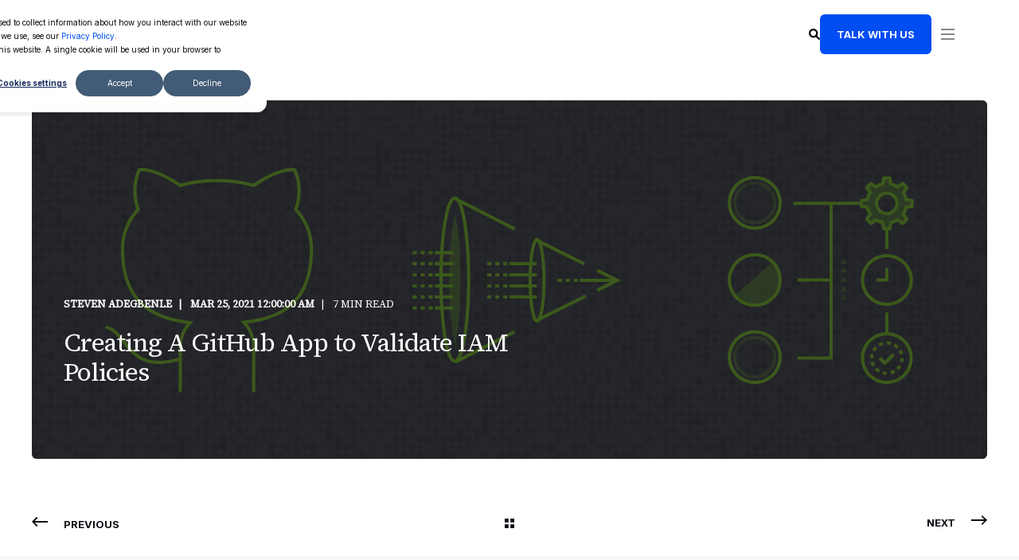

--- FILE ---
content_type: text/html; charset=UTF-8
request_url: https://scalesec.com/blog/creating-a-github-app-to-validate-iam-policies/
body_size: 21307
content:
<!doctype html><html lang="en"><head>
    <meta charset="utf-8">
    <title>Creating A GitHub App to Validate IAM Policies | ScaleSec</title>
    <link rel="shortcut icon" href="https://scalesec.com/hubfs/CMS%20Hub/logo/android-chrome-512x512.png">
    <meta name="description" content="Continuous IAM Policy Feedback with GitHub Apps.">

    <style>@font-face {
        font-family: "Inter";
        font-weight: 400;
        font-style: normal;
        font-display: swap;
        src: url("/_hcms/googlefonts/Inter/regular.woff2") format("woff2"), url("/_hcms/googlefonts/Inter/regular.woff") format("woff"),
             url("/_hcms/googlefonts/Inter/regular.woff2") format("woff2"), url("/_hcms/googlefonts/Inter/regular.woff") format("woff");
    }
@font-face {
        font-family: "Inter";
        font-weight: 500;
        font-style: normal;
        font-display: swap;
        src: url("/_hcms/googlefonts/Inter/500.woff2") format("woff2"), url("/_hcms/googlefonts/Inter/500.woff") format("woff"),
             url("/_hcms/googlefonts/Inter/regular.woff2") format("woff2"), url("/_hcms/googlefonts/Inter/regular.woff") format("woff");
    }
@font-face {
        font-family: "Inter";
        font-weight: 700;
        font-style: normal;
        font-display: swap;
        src: url("/_hcms/googlefonts/Inter/700.woff2") format("woff2"), url("/_hcms/googlefonts/Inter/700.woff") format("woff"),
             url("/_hcms/googlefonts/Inter/regular.woff2") format("woff2"), url("/_hcms/googlefonts/Inter/regular.woff") format("woff");
    }
body {
                font-family: Inter;
            }
        @font-face {
        font-family: "Source Serif 4";
        font-weight: 400;
        font-style: normal;
        font-display: swap;
        src: url("/_hcms/googlefonts/Source_Serif_4/regular.woff2") format("woff2"), url("/_hcms/googlefonts/Source_Serif_4/regular.woff") format("woff"),
             url("/_hcms/googlefonts/Source_Serif_4/regular.woff2") format("woff2"), url("/_hcms/googlefonts/Source_Serif_4/regular.woff") format("woff");
    }
.pwr-header__skip {
                font-family: Source Serif 4;
            }</style>

    

    

    

    
        
        
    
    
<meta name="viewport" content="width=device-width, initial-scale=1">

    
    <meta property="og:description" content="Continuous IAM Policy Feedback with GitHub Apps.">
    <meta property="og:title" content="Creating A GitHub App to Validate IAM Policies | ScaleSec">
    <meta name="twitter:description" content="Continuous IAM Policy Feedback with GitHub Apps.">
    <meta name="twitter:title" content="Creating A GitHub App to Validate IAM Policies | ScaleSec">

    

    <!-- Blog Post Schema  -->
<script type="application/ld+json">
    {
        "@context": "https://schema.org",
        "@type": "BlogPosting",
        "mainEntityOfPage": {
            "@type": "WebPage"
        },
        "name": "Creating A GitHub App to Validate IAM Policies",
        "headline": "Creating A GitHub App to Validate IAM Policies",
        "image": "https://21854652.fs1.hubspotusercontent-na1.net/hubfs/21854652/Imported_Blog_Media/creating-a-github-app-to-validate-iam-policies-3.png",
        "author": {
            "@type": "Person",
            "name": "Steven Adegbenle"
        },
        "datePublished": "March 25, 2021 7 AM",
        "dateModified": "August 4, 2023 3 PM",
        "abstract": "Continuous IAM Policy Feedback with GitHub Apps.",
        "text": "Creating A GitHub App to Validate IAM Policies Identity and Access Management is the foundation of security in the cloud, yet writing secure IAM policies for applications is a daunting task that developers dread. You might find yourself manually adding permissions to a policy only to realize they are blocked by a Service Control Policy (SCP). To determine what permissions are required for your application to function, you might start building a new application with s3:* because you are not sure what permissions are required by the application and need to perform trial and error with broader permissions. In this article I will show you how to incorporate automated IAM policy validation as a part of your GitHub workflow using GitHub Apps. Incorporating policy validation earlier in the development process can help improve the security posture of your IAM policy by flagging overly permissive elements in the policy that are deemed security risks. Having policy validation also helps catch errors from incorrect syntax or other misconfigurations. Applying the Principle of Least Privilege is even more challenging because it requires a considerable amount of big data and analytics to help drive the decision making to help identify patterns that can be applied to your IAM policies. A common analytical practice is to leverage historic IAM usage data to provide context on what permissions the application actually uses to operate. \u201CWhat are the least privilege permissions required for the application to function?\u201D is the million dollar question. As a result: New, restrictive IAM policies need to be generated, tested, and validated before being rolled out into production environments. What are GitHub Apps? GitHub Apps are first-class actors within GitHub that help incorporate custom automation into your GitHub workflows. They allow you to automate project validation workflows and improve code quality. GitHub Apps are not acting on behalf of a GitHub user because an app has its own identity. This means it doesn\u2019t require authorization like other third party apps that you integrate with GitHub. GitHub Apps are passive by design. They wait for something to happen, such as a commit or Pull Request, and then react, usually via the GitHub API. When waiting for events to occur on GitHub, there are two approaches: webhooks and polling. Webhooks are the recommended approach for event handling. Once an event occurs within the monitored scope of the GitHub App, it\u2019s handled immediately and sent to the Webhook for processing. GitHub Apps How do I create a GitHub App? GitHub has documentation for creating GitHub Apps that will have you up and running in a short period of time. When creating a GitHub App the following fields need to be populated: GitHub App Name - The unique name of the app. Homepage URL - The website users can visit to install the GitHub App after creation. Webhook URL - The endpoint of the webhook used for external integration that processes event data from the GitHub App. GitHub App Permissions - For the purpose of this article we will define permissions in the next section, for now just complete the creation of the GitHub App after defining the above three parameters. What permissions do I need? When working in GitHub some actions require permissions to be granted by the repository owner. For example, if your workflow requires the code to be checked for linting, appropriate permissions are needed (like read\/write access to code). As you iterate on building GitHub Apps, you will recognize what permissions are required. But how do we get those permissions into our app? There is a settings page for GitHub Apps where GitHub allows you to configure the permissions required by the GitHub App. Whenever someone installs the GitHub App, they will be asked to grant these permissions to the app in their repository. To access this settings page: Go to the settings page of your GitHub organization Under the Developer Settings section select GitHub Apps This will show all the GitHub apps that exist in your organization. Click on Edit in front of the app name. Go to Permissions &amp; events to edit the permissions. Configure the permissions in Permissions &amp; events Once you have defined the desired permissions, a private key should be generated to allow communication between the GitHub REST API and the Webhook application that will be processing information from GitHub. GitHub documentation has great information on how to generate your private key. GitHub App Policy Validation High-Level Architecture Now that we have created our GitHub App, using a serverless architecture in AWS, we will walk through a high-level approach for validating IAM policies when they are committed to GitHub. There are many different options for deploying the backend infrastructure that includes the Webhook, such as Terraform, CloudFormation or the Serverless Framework. The Infrastructure as Code (IaC) mechanism is totally agnostic to this solution. Let\u2019s walk through, at a high-level, all the components required to support IAM policy validation in a GitHub App. Components required to support IAM policy validation At a high level a developer will submit an IAM policy to GitHub via a commit. The policy will trigger a GitHub event which is monitored and handled by your GitHub App. The GitHub App will send the event to the defined Webhook for processing. The Webhook will then process the event, extract and validate the IAM policy document, and finally send feedback to the developer via GitHub comments or check suite results. In order to have your GitHub App validate policies the backend magic for the Webhook needs to be deployed. The components used in our basic architecture are: Application Load Balancer Webhook Lambda Application Load Balancer This provides the connectivity between your GitHub App and the Webhook lambda being used to process IAM policies. This allows the Webhook lambda to remain private and secure by only being accessible from predefined entities, such as the GitHub server. In this scenario, the lambda will be VPC based, which could allow it to communicate to internal private networks or private servers, such as GitHub Enterprise servers. However, if that is not required the ALB could also be replaced with an API Gateway. Application Load Balancer Webhook Lambda This lambda function is where the magic really happens. The Webhook will interact with the GitHub REST API to obtain the policy file info (i.e. GitHub URL). This information is pushed as part of the event payload from GitHub to the lambda function. From this event payload, the function can extract the policy file URL and then download it directly from GitHub. The function will then take the policy and process it against custom code that is designed to validate the policy against any internal requirements we have. Part of the processing includes determining if the policies being processed are JSON documents and the syntax of the JSON document is correct. If both checks pass, then policy is processed by tooling such as AWS Access Analyzer Policy Validation or a community favorite, Parliament. The new Policy Validation feature for Access Analyzer is a good fit because it is a cloud native solution provided by AWS and includes many of the best practices integrated into it by default. Once the lambda function processes the IAM policy it will then send the feedback back to the user in GitHub for the user to take action on. Parliament by Duo Labs As part of this process, we want to track each time a user commits a policy file to GitHub and provide feedback as the commits are happening. To do this we leverage the GitHub Checks API. The Checks API allows you to set up integration tests that are automatically run against code committed to a repository. The Checks API can provide information about each check on GitHub in the pull request\u2019s Checks tab. With the Checks API, you can produce annotations with additional details for specific lines of code. Annotations are visible in the Checks tab. When you create an annotation for a file that is part of the pull request, the annotations are also shown in the \u2018files changed\u2019 tab. This API allows us to provide Pass\/Fail checks and per commit feedback before any commits are allowed to be merged into your main branch. This can help prevent invalid policies from making it to production. In closing, GitHub Apps allow you to incorporate automated security analysis into your development workflow. Getting feedback early in the development process is crucial to prevent security incidents. With this approach you can handle policy management at scale and ensure guardrails are in place at the start of the development journey.",
        "url": "https://scalesec.com/blog/creating-a-github-app-to-validate-iam-policies/",
        "publisher": {
            "@type": "Organization",
            "name": "ScaleSec",
            "logo": { 
                "@type": "ImageObject",
                "url": "https://21854652.fs1.hubspotusercontent-na1.net/hubfs/21854652/scalesec_logo-1.png"
            }
        },
        "inLanguage": "en",
        "wordCount": "2040",
        "keywords": "[Technology, DevOps and Automation, Identity and Access Management]"
    }
</script>
    <style>
a.cta_button{-moz-box-sizing:content-box !important;-webkit-box-sizing:content-box !important;box-sizing:content-box !important;vertical-align:middle}.hs-breadcrumb-menu{list-style-type:none;margin:0px 0px 0px 0px;padding:0px 0px 0px 0px}.hs-breadcrumb-menu-item{float:left;padding:10px 0px 10px 10px}.hs-breadcrumb-menu-divider:before{content:'›';padding-left:10px}.hs-featured-image-link{border:0}.hs-featured-image{float:right;margin:0 0 20px 20px;max-width:50%}@media (max-width: 568px){.hs-featured-image{float:none;margin:0;width:100%;max-width:100%}}.hs-screen-reader-text{clip:rect(1px, 1px, 1px, 1px);height:1px;overflow:hidden;position:absolute !important;width:1px}
</style>

<link rel="stylesheet" href="https://scalesec.com/hubfs/hub_generated/template_assets/1/123396173416/1763591580740/template_pwr.min.css">

        <style>
            body {
                margin:0px;
            }
            img:not([src]):not([srcset]) {
                visibility:hidden;
            }
        </style>
    
<link class="hs-async-css" rel="preload" href="https://scalesec.com/hubfs/hub_generated/template_assets/1/123396173476/1763591578802/template_pwr-defer.min.css" as="style" onload="this.onload=null;this.rel='stylesheet'">
<noscript><link rel="stylesheet" href="https://scalesec.com/hubfs/hub_generated/template_assets/1/123396173476/1763591578802/template_pwr-defer.min.css"></noscript>
<link rel="stylesheet" href="https://scalesec.com/hubfs/hub_generated/template_assets/1/123403489026/1762268187316/template_child.min.css">

<style>
  #hs_cos_wrapper_module_17309557839244 .header-section {
  padding:18px 80px;
  position:relative;
}

#hs_cos_wrapper_module_17309557839244 .header-rowInr {
  display:flex;
  flex-wrap:wrap;
  justify-content:space-between;
  gap:10px;
  align-items:center;
}

#hs_cos_wrapper_module_17309557839244 .rightHeader,
#hs_cos_wrapper_module_17309557839244 .lsHeader {
  position:relative;
  z-index:3;
}

#hs_cos_wrapper_module_17309557839244 .headerItems>.hs_cos_wrapper>.hs-menu-wrapper>ul {
  display:flex;
  flex-wrap:wrap;
  align-items:center;
  justify-content:center;
}

#hs_cos_wrapper_module_17309557839244 .headerItems>.hs_cos_wrapper>.hs-menu-wrapper>ul>li { position:relative; }

#hs_cos_wrapper_module_17309557839244 .headerItems>.hs_cos_wrapper>.hs-menu-wrapper>ul>li>ul {
  position:absolute;
  left:50% !important;
  top:calc(100% + 4px) !important;
  width:auto;
  height:auto;
  z-index:2;
  transform:translateX(-50%);
  opacity:0;
  visibility:hidden;
  transition:opacity 0.2s ease-in-out,visibility .2s ease-in-out !important;
}

#hs_cos_wrapper_module_17309557839244 .headerItems>.hs_cos_wrapper>.hs-menu-wrapper>ul>li:hover>ul {
  opacity:1;
  visibility:visible;
}

#hs_cos_wrapper_module_17309557839244 .headerItems>.hs_cos_wrapper>.hs-menu-wrapper>ul>li>a {
  padding:36px 25px;
  font-family:var(--ff-mega-menu);
  transition:background-color .2s ease-in-out,color .2s ease-in-out;
  color:var(--clr-txt-nav-dk);
  display:block;
  line-height:1em;
  position:relative;
  font-size:var(--fs-mega-menu);
  font-weight:var(--fw-mega-menu);
  letter-spacing:var(--ls-mega-menu);
  text-transform:var(--tt-nav);
}

#hs_cos_wrapper_module_17309557839244 .headerItems>.hs_cos_wrapper>.hs-menu-wrapper>ul>li.hs-item-has-children>a { padding-right:30px; }

#hs_cos_wrapper_module_17309557839244 .headerItems>.hs_cos_wrapper>.hs-menu-wrapper>ul>li:hover>a { color:#004df2; }

#hs_cos_wrapper_module_17309557839244 .rightHeaderInr {
  display:flex;
  flex-wrap:wrap;
  gap:33px;
  align-items:center;
}

#hs_cos_wrapper_module_17309557839244 .searchContainer {
  background-color:var(--clr-background-lt);
  color:var(--clr-base-lt);
  transition:top .6s ease-in-out,background .4s ease-in-out;
  font-size:16px;
  font-size:var(--fs-base);
  height:115px;
  left:0;
  position:fixed;
  right:0;
  top:-180px;
  width:100%;
  z-index:150;
  display:flex;
  align-items:center;
  justify-content:center;
}

#hs_cos_wrapper_module_17309557839244 .searchContainer.active {
  top:0;
  box-shadow:0 15px 30px rgba(0,0,0,.05);
}

#hs_cos_wrapper_module_17309557839244 .searchContainerInr {
  width:100%;
  max-width:1185px;
  margin:0 auto;
  display:flex;
  flex-wrap:wrap;
  align-items:center;
  position:relative;
}

#hs_cos_wrapper_module_17309557839244 .searchForm { width:100%; }

#hs_cos_wrapper_module_17309557839244 .searchForm form { display:flex; }

#hs_cos_wrapper_module_17309557839244 .searchForm form input[type="search"] {
  background-color:transparent;
  border:0;
  font-size:18px;
  font-weight:500;
  outline:none;
  padding:15px 52px 15px 0;
  color:var(--clr-txt-nav-dk);
}

#hs_cos_wrapper_module_17309557839244 .searchForm form input[type="search"]:focus {
  border-color:transparent !important;
  box-shadow:none !important;
}

#hs_cos_wrapper_module_17309557839244 .searchForm form input[type="submit"] {
  background-position:center center;
  background-color:#fff;
  right:29px;
  position:absolute;
  padding:0;
  font-size:0;
  background-image:url("data:image/svg+xml,%3Csvg version='1.0' xmlns='http://www.w3.org/2000/svg' viewBox='0 0 512 512' aria-hidden='true'%3E%3Cg id='search4_layer'%3E%3Cpath d='M505 442.7L405.3 343c-4.5-4.5-10.6-7-17-7H372c27.6-35.3 44-79.7 44-128C416 93.1 322.9 0 208 0S0 93.1 0 208s93.1 208 208 208c48.3 0 92.7-16.4 128-44v16.3c0 6.4 2.5 12.5 7 17l99.7 99.7c9.4 9.4 24.6 9.4 33.9 0l28.3-28.3c9.4-9.4 9.4-24.6.1-34zM208 336c-70.7 0-128-57.2-128-128 0-70.7 57.2-128 128-128 70.7 0 128 57.2 128 128 0 70.7-57.2 128-128 128z'%3E%3C/path%3E%3C/g%3E%3C/svg%3E");
  width:40px;
  background-repeat:no-repeat;
  height:100%;
  background-size:20px 20px;
}

#hs_cos_wrapper_module_17309557839244 .searchCloseBtn,
#hs_cos_wrapper_module_17309557839244 .searchCloseBtnmw,
#hs_cos_wrapper_module_17309557839244 .mwCls {
  display:flex;
  flex-wrap:wrap;
  justify-content:center;
  align-items:center;
  width:20px;
  height:20px;
  position:absolute;
  left:calc(100% - 2px);
  top:calc(50% + 1px);
  transform:translateY(-50%);
  cursor:pointer;
  transition:all .4s ease;
}

#hs_cos_wrapper_module_17309557839244 .mwCls { position:static; }

#hs_cos_wrapper_module_17309557839244 .searchCloseBtn i,
#hs_cos_wrapper_module_17309557839244 .searchCloseBtnmw i,
#hs_cos_wrapper_module_17309557839244 .mwCls i {
  height:20px;
  width:2px;
  display:block;
  background-color:var(--clr-txt-nav-dk);
  transition:background .4s ease-in-out;
  position:relative;
}

#hs_cos_wrapper_module_17309557839244 .searchForm form input[type="submit"]:hover { background-color:#ffffff; }

#hs_cos_wrapper_module_17309557839244 .searchCloseBtn i:first-child,
#hs_cos_wrapper_module_17309557839244 .searchCloseBtnmw i:first-child,
#hs_cos_wrapper_module_17309557839244 .mwCls i:first-child { transform:rotate(45deg); }

#hs_cos_wrapper_module_17309557839244 .searchCloseBtn i:last-child,
#hs_cos_wrapper_module_17309557839244 .searchCloseBtnmw i:last-child,
#hs_cos_wrapper_module_17309557839244 .mwCls i:last-child {
  transform:rotate(-45deg);
  left:-2px;
}

#hs_cos_wrapper_module_17309557839244 .searchCloseBtn:hover i,
#hs_cos_wrapper_module_17309557839244 .searchCloseBtnmw:hover i,
#hs_cos_wrapper_module_17309557839244 .mwCls:hover i { background-color:var(--clr-primary); }

#hs_cos_wrapper_module_17309557839244 .searchCloseBtn:hover,
#hs_cos_wrapper_module_17309557839244 .searchCloseBtnmw:hover,
#hs_cos_wrapper_module_17309557839244 .mwCls:hover { transform:translateY(-50%) rotate(90deg); }

#hs_cos_wrapper_module_17309557839244 .searhIcon,
#hs_cos_wrapper_module_17309557839244 .searhIcons {
  width:14px;
  height:14px;
  display:flex;
  flex-wrap:wrap;
  align-items:center;
  justify-content:center;
}

#hs_cos_wrapper_module_17309557839244 .centerHeader {
  position:absolute;
  left:50%;
  top:50%;
  width:100%;
  height:auto;
  z-index:2;
  transform:translate(-50%,-50%);
}

#hs_cos_wrapper_module_17309557839244 span.childExpand { display:none; }

#hs_cos_wrapper_module_17309557839244 .SearchBar { cursor:pointer; }

@media (min-width:1421px) {
  #hs_cos_wrapper_module_17309557839244 .mobileClose,
  #hs_cos_wrapper_module_17309557839244 .mobileBottom { display:none; }

  #hs_cos_wrapper_module_17309557839244 .expandMenu { display:none; }

  #hs_cos_wrapper_module_17309557839244 .headerItems>.hs_cos_wrapper>.hs-menu-wrapper>ul>li>ul {
    margin:0;
    min-width:500px;
    padding:30px;
    display:flex;
    flex-direction:column;
    overflow:hidden;
  }

  #hs_cos_wrapper_module_17309557839244 .headerItems>.hs_cos_wrapper>.hs-menu-wrapper>ul>li>ul>li>a {
    color:var(--clr-btn-primary);
    font-size:var(--fs-btn);
    font-weight:var(--fw-btn);
    letter-spacing:var(--ls-btn);
    line-height:1.539em;
    opacity:1 !important;
    text-transform:var(--tt-link);
    margin:0;
    padding:0;
    display:inline-block;
    vertical-align:middle;
    position:relative;
    padding-right:30px;
    background-color:transparent;
  }

  #hs_cos_wrapper_module_17309557839244 .headerItems>.hs_cos_wrapper>.hs-menu-wrapper>ul>li>ul>li {
    padding:10px 0;
    line-height:0;
  }

  #hs_cos_wrapper_module_17309557839244 .headerItems>.hs_cos_wrapper>.hs-menu-wrapper>ul>li>ul>li>a:before {
    content:'';
    background-color:transparent;
    bottom:auto;
    box-shadow:inset -2px 2px 0 0;
    height:8px;
    left:auto;
    right:0;
    top:50%;
    -webkit-transform:translateY(-4px) rotate(45deg);
    transform:translateY(-4px) rotate(45deg);
    -webkit-transform-origin:50% 50%;
    transform-origin:50% 50%;
    width:8px;
    transition:all .5s ease-in-out;
    color:var(--clr-btn-primary);
    position:absolute;
  }

  #hs_cos_wrapper_module_17309557839244 .headerItems>.hs_cos_wrapper>.hs-menu-wrapper>ul>li>ul>li>a:after {
    bottom:auto;
    height:2px;
    left:auto;
    right:0;
    top:50%;
    width:10px;
    transition:all .5s ease-in-out;
    background-color:var(--clr-btn-primary) !important;
    content:"";
    display:block;
    position:absolute;
    transform:translateY(-50%);
  }

  #hs_cos_wrapper_module_17309557839244 .headerItems>.hs_cos_wrapper>.hs-menu-wrapper>ul>li>ul>li>a:hover,
  #hs_cos_wrapper_module_17309557839244 .headerItems>.hs_cos_wrapper>.hs-menu-wrapper>ul>li>ul>li:hover>a { background-color:transparent !important; }

  #hs_cos_wrapper_module_17309557839244 .headerItems>.hs_cos_wrapper>.hs-menu-wrapper>ul>li>ul>li>a:before,
  #hs_cos_wrapper_module_17309557839244 .headerItems>.hs_cos_wrapper>.hs-menu-wrapper>ul>li>ul>li>a:after { right:10px; }

  #hs_cos_wrapper_module_17309557839244 .headerItems>.hs_cos_wrapper>.hs-menu-wrapper>ul>li>ul>li>a:hover:before,
  #hs_cos_wrapper_module_17309557839244 .headerItems>.hs_cos_wrapper>.hs-menu-wrapper>ul>li>ul>li>a:hover:after { right:5px; }

  #hs_cos_wrapper_module_17309557839244 .headerItems>.hs_cos_wrapper>.hs-menu-wrapper>ul>li:nth-child(2)>ul,
  #hs_cos_wrapper_module_17309557839244 .headerItems>.hs_cos_wrapper>.hs-menu-wrapper>ul>li:nth-child(4)>ul,
  #hs_cos_wrapper_module_17309557839244 .headerItems>.hs_cos_wrapper>.hs-menu-wrapper>ul>li:nth-child(6)>ul { min-width:300px; }

  #hs_cos_wrapper_module_17309557839244 .headerItems>.hs_cos_wrapper>.hs-menu-wrapper>ul>li:nth-child(5)>ul { min-width:400px; }
}

@media (max-width:1420px) {
  #hs_cos_wrapper_module_17309557839244 .expandMenu {
    width:40px;
    height:32px;
    display:flex;
    flex-wrap:wrap;
    align-items:center;
    justify-content:space-between;
    flex-direction:column;
    padding:9px;
    cursor:pointer;
  }

  #hs_cos_wrapper_module_17309557839244 .expandMenu i {
    background-color:var(--clr-txt-nav-dk);
    display:block;
    height:2px;
    width:17px;
    opacity:0.5;
  }

  #hs_cos_wrapper_module_17309557839244 .rightHeaderInr {
    position:relative;
    right:-10px;
    gap:32px;
  }

  #hs_cos_wrapper_module_17309557839244 .headerItems>.hs_cos_wrapper>.hs-menu-wrapper>ul>li>ul>li>a:after,
  #hs_cos_wrapper_module_17309557839244 .headerItems>.hs_cos_wrapper>.hs-menu-wrapper>ul>li>ul>li>a:before { display:none; }

  #hs_cos_wrapper_module_17309557839244 span.childExpand {
    cursor:pointer;
    height:51px;
    margin:0;
    padding:0;
    position:absolute;
    right:0;
    top:0;
    width:100%;
    z-index:5;
    display:inline-block;
    line-height:0;
    padding-left:0;
    vertical-align:middle;
    display:block;
  }

  #hs_cos_wrapper_module_17309557839244 span.childExpand svg {
    position:absolute;
    right:0;
    top:50%;
    transform:translateY(-50%);
    width:20px;
    transition:all ease 0.3s;
  }

  #hs_cos_wrapper_module_17309557839244 span.childExpand svg path { fill:#0c0e14; }

  #hs_cos_wrapper_module_17309557839244 .hs-item-has-children.active ul.hs-menu-children-wrapper { display:block; }

  #hs_cos_wrapper_module_17309557839244 .hs-item-has-children.active span.childExpand svg { transform:translateY(-50%) rotate(180deg); }

  #hs_cos_wrapper_module_17309557839244 .centerHeader {
    position:fixed;
    z-index:9;
    left:auto;
    transform:none;
    right:-450px;
    width:400px;
    transition:right .6s ease-in-out,width .4s ease-in-out;
    background-color:var(--clr-background-lt);
    bottom:0;
    box-shadow:0 15px 30px rgba(0,0,0,.05);
    color:var(--clr-txt-nav-dk);
    padding:30px;
    top:0;
  }

  #hs_cos_wrapper_module_17309557839244 .centerHeader.open { right:0; }

  #hs_cos_wrapper_module_17309557839244 .mwCls {
    position:static;
    transform:translate(0);
  }

  #hs_cos_wrapper_module_17309557839244 .mwCls:hover { transform:translate(0) rotate(90deg); }

  #hs_cos_wrapper_module_17309557839244 .mobileClose {
    display:inline-flex;
    align-items:flex-end;
    gap:10px;
    font-size:15px;
    line-height:1;
    font-weight:var(--fw-burger);
  }

  #hs_cos_wrapper_module_17309557839244 .headerItems>.hs_cos_wrapper>.hs-menu-wrapper>ul { flex-direction:column; }

  #hs_cos_wrapper_module_17309557839244 .hs-menu-wrapper li.has-mega-menu>a:after,
  #hs_cos_wrapper_module_17309557839244 .hs-menu-wrapper li.hs-item-has-children>a:after { display:none; }

  #hs_cos_wrapper_module_17309557839244 .headerItems>.hs_cos_wrapper>.hs-menu-wrapper>ul>li>a {
    padding:8px 15px 6px 0;
    display:block;
    width:100%;
    text-align:left;
    line-height:1.6;
  }

  #hs_cos_wrapper_module_17309557839244 .headerItems>.hs_cos_wrapper>.hs-menu-wrapper>ul>li { width:100%; }

  #hs_cos_wrapper_module_17309557839244 .headerItems>.hs_cos_wrapper>.hs-menu-wrapper>ul>li {
    border-bottom:1px solid #0c0e14;
    padding-bottom:10px;
    padding-top:10px;
  }

  #hs_cos_wrapper_module_17309557839244 .headerItems>.hs_cos_wrapper>.hs-menu-wrapper>ul>li:last-child { border:none; }

  #hs_cos_wrapper_module_17309557839244 .headerItems { padding-top:28px; }

  #hs_cos_wrapper_module_17309557839244 .headerItems>.hs_cos_wrapper>.hs-menu-wrapper>ul>li>ul {
    opacity:1;
    visibility:visible;
    position:static;
    transform:none;
    transition:opacity 0s linear .2s,visibility 0s linear .2s !important;
    margin:0;
    padding:0;
    box-shadow:none;
    display:none;
  }

  #hs_cos_wrapper_module_17309557839244 .headerItems>.hs_cos_wrapper>.hs-menu-wrapper>ul>li>ul>li>a {
    line-height:1.6em;
    margin:0;
    min-width:140px;
    padding:8px 15px 6px;
    width:auto;
    font-family:var(--ff-burger);
    font-size:var(--fs-burger);
    font-weight:var(--fw-burger);
    letter-spacing:var(--ls-burger);
    text-transform:uppercase;
    background-color:transparent;
    color:var(--clr-txt-nav-dk);
  }

  #hs_cos_wrapper_module_17309557839244 .headerItems>.hs_cos_wrapper>.hs-menu-wrapper>ul>li:hover>a { color:var(--clr-text-lt); }

  #hs_cos_wrapper_module_17309557839244 .centerHeaderInr {
    display:flex;
    flex-direction:column;
    justify-content:space-between;
    width:100%;
    height:100%;
  }

  #hs_cos_wrapper_module_17309557839244 .searhIcons.mwSearch {
    width:auto;
    height:auto;
    display:inline-flex;
    align-items:center;
    gap:12px;
    color:var(--clr-txt-nav-dk);
    font-size:var(--fs-burger);
    font-weight:var(--fw-burger);
    letter-spacing:var(--ls-burger);
    text-transform:uppercase;
    line-height:0;
    cursor:pointer;
  }

  #hs_cos_wrapper_module_17309557839244 .mobileSearch .searchBarInr { padding:8px 15px; }

  #hs_cos_wrapper_module_17309557839244 .searhIcons.mwSearch span {
    width:13px;
    height:13px;
  }

  #hs_cos_wrapper_module_17309557839244 .headerCTA.mobileCTA {
    padding:8px 15px;
    text-align:left;
  }

  #hs_cos_wrapper_module_17309557839244 .mobileCTA .headerCTAInr {
    text-align:left;
    max-width:100%;
    background-color:var(--clr-background-lt);
    display:block;
    width:100%;
    position:relative;
  }

  #hs_cos_wrapper_module_17309557839244 .searhIcons.mwSearch span svg { width:100%; }

  #hs_cos_wrapper_module_17309557839244 .headerItems>.hs_cos_wrapper>.hs-menu-wrapper>ul>li.hs-item-has-children.active>ul { display:block; }

  #hs_cos_wrapper_module_17309557839244 .searchContainerss .searchForm form input[type="search"] {
    background-color:rgba(var(--clr-base-dk-rgb),.05);
    border:1px solid var(--clr-form-field-border-lt-rgba);
    border-radius:var(--br-input);
    padding:16px 18px;
  }

  #hs_cos_wrapper_module_17309557839244 .searchContainerss .searchForm form input[type="search"]:focus {
    border-color:var(--clr-primary) !important;
    -moz-box-shadow:inset 0 0 0 2px var(--clr-primary) !important;
    -webkit-box-shadow:inset 0 0 0 2px var(--clr-primary) !important;
    box-shadow:inset 0 0 0 2px var(--clr-primary) !important;
  }

  #hs_cos_wrapper_module_17309557839244 .searchContainerss .searchForm {
    transition:max-height 0.3s ease-out;
    max-height:0;
    overflow:hidden;
  }

  #hs_cos_wrapper_module_17309557839244 .searchContainerss .searchForm form input[type="submit"] {
    right:3px;
    background-color:#f3f3f3;
    height:30px;
    top:21px;
    background-size:13px;
  }

  #hs_cos_wrapper_module_17309557839244 .searchContainerss .searchForm form input[type="submit"]:hover { background-color:#f3f3f3; }

  #hs_cos_wrapper_module_17309557839244 .searchContainerss .searchCloseBtnmw { display:none; }

  #hs_cos_wrapper_module_17309557839244 .searchContainerss.active .searchForm {
    max-height:75px;
    padding:10px 0;
  }

  #hs_cos_wrapper_module_17309557839244 .mobileClose { cursor:pointer; }
}

@media (max-width:590px) {
  #hs_cos_wrapper_module_17309557839244 .header-section { padding:27px 40px; }

  #hs_cos_wrapper_module_17309557839244 .headerLogo { max-width:100px; }

  #hs_cos_wrapper_module_17309557839244 .rightHeaderInr .SearchBar { display:none; }

  #hs_cos_wrapper_module_17309557839244 .rightHeaderInr .headerCTA { display:none; }
}

</style>

<link rel="stylesheet" href="https://scalesec.com/hubfs/hub_generated/template_assets/1/123396185198/1763591584969/template_pwr-post-header.min.css">
<link rel="stylesheet" href="https://scalesec.com/hubfs/hub_generated/template_assets/1/164085957767/1762268185101/template_pwr-post.min.css">
<link rel="stylesheet" href="https://scalesec.com/hubfs/hub_generated/template_assets/1/123397950065/1763591569620/template_pwr-prev.min.css">
<link class="hs-async-css" rel="preload" href="https://scalesec.com/hubfs/hub_generated/template_assets/1/123396173435/1763591568141/template_pwr-sec-posts.min.css" as="style" onload="this.onload=null;this.rel='stylesheet'">
<noscript><link rel="stylesheet" href="https://scalesec.com/hubfs/hub_generated/template_assets/1/123396173435/1763591568141/template_pwr-sec-posts.min.css"></noscript>
<link class="hs-async-css" rel="preload" href="https://scalesec.com/hubfs/hub_generated/template_assets/1/164085957767/1762268185101/template_pwr-post.min.css" as="style" onload="this.onload=null;this.rel='stylesheet'">
<noscript><link rel="stylesheet" href="https://scalesec.com/hubfs/hub_generated/template_assets/1/164085957767/1762268185101/template_pwr-post.min.css"></noscript>
<link class="hs-async-css" rel="preload" href="https://scalesec.com/hubfs/hub_generated/template_assets/1/123396173471/1763591562145/template_pwr-link.min.css" as="style" onload="this.onload=null;this.rel='stylesheet'">
<noscript><link rel="stylesheet" href="https://scalesec.com/hubfs/hub_generated/template_assets/1/123396173471/1763591562145/template_pwr-link.min.css"></noscript>
<style>#hs_cos_wrapper_blog-post-preview .pwr-rel-post-item {}
</style>
<link rel="stylesheet" href="https://scalesec.com/hubfs/hub_generated/module_assets/1/182431020321/1742027020542/module_Global-new-footer.min.css">

<style>
  #hs_cos_wrapper_module_17308685008873 .footer-sec {
  padding-top:100px;
  padding-bottom:60px;
  background-color:#242833;
}

#hs_cos_wrapper_module_17308685008873 .ft-tp-in {
  display:flex;
  flex-wrap:wrap;
  align-items:center;
  column-gap:40px;
}

#hs_cos_wrapper_module_17308685008873 .tp-logo a,
#hs_cos_wrapper_module_17308685008873 .tp-logo span {
  display:inline-block;
  line-height:0;
  height:auto;
}

#hs_cos_wrapper_module_17308685008873 .tp-social>ul {
  padding:0;
  margin:0 -12px;
  display:flex;
  align-items:center;
  flex-wrap:wrap;
  list-style:none;
}

#hs_cos_wrapper_module_17308685008873 .tp-social>ul>li {
  padding:5px 12px;
  line-height:0;
  height:auto;
  display:inline-block;
}

#hs_cos_wrapper_module_17308685008873 .tp-social>ul>li>a svg {
  width:17px;
  height:auto;
}

#hs_cos_wrapper_module_17308685008873 .tp-social>ul>li>a {
  line-height:0;
  height:auto;
  display:inline-block;
}

#hs_cos_wrapper_module_17308685008873 .tp-logo {
  line-height:0;
  height:auto;
}

#hs_cos_wrapper_module_17308685008873 .tp-social { padding-top:15px; }

#hs_cos_wrapper_module_17308685008873 .tp-btn a.cta_button {
  text-transform:inherit;
  padding:12px 35px;
  border-radius:30px;
}

#hs_cos_wrapper_module_17308685008873 .tp-social>ul>li>a svg path {
  transition:all .4s ease-in-out;
  fill:rgb(255 255 255/80%);
}

#hs_cos_wrapper_module_17308685008873 .tp-social>ul>li>a:hover svg path { fill:#FFF; }

#hs_cos_wrapper_module_17308685008873 .ft-cnt { padding-top:50px; }

#hs_cos_wrapper_module_17308685008873 .ft-cnt-in {
  display:flex;
  flex-wrap:wrap;
}

#hs_cos_wrapper_module_17308685008873 .cnt-ls {
  width:70%;
  padding-right:15px;
}

#hs_cos_wrapper_module_17308685008873 .cnt-rs {
  width:30%;
  padding-left:15px;
}

#hs_cos_wrapper_module_17308685008873 .cnt-ls-in {
  display:flex;
  flex-wrap:wrap;
  margin:-15px;
}

#hs_cos_wrapper_module_17308685008873 .menu-bx {
  padding:15px;
  width:20%;
}

#hs_cos_wrapper_module_17308685008873 .menu-title h6 {
  margin:0;
  font-size:14px;
  font-weight:700;
  font-family:'Inter';
  color:#FFF;
  line-height:1;
}

#hs_cos_wrapper_module_17308685008873 .menu-title { padding-bottom:15px; }

#hs_cos_wrapper_module_17308685008873 .menu-link .hs-menu-wrapper>ul {
  margin:0;
  padding:0;
  list-style:none;
}

#hs_cos_wrapper_module_17308685008873 .menu-link .hs-menu-wrapper ul li {
  width:100%;
  padding:0;
  margin:0;
}

#hs_cos_wrapper_module_17308685008873 .menu-link .hs-menu-wrapper ul li a {
  margin:0;
  padding:0;
  display:inline-block;
  color:rgb(255 255 255/80%);
  font-size:13px;
  line-height:1.42;
  font-weight:500;
  font-family:'Inter';
  transition:all .4s ease-in-out;
}

#hs_cos_wrapper_module_17308685008873 .menu-link .hs-menu-wrapper ul li a:hover { color:#FFF; }

#hs_cos_wrapper_module_17308685008873 .menu-link .hs-menu-wrapper>ul>li+li { margin-top:7px; }

#hs_cos_wrapper_module_17308685008873 .frm-title h6 {
  margin:0;
  font-size:13px;
  line-height:1.6;
  color:#FFF;
  font-weight:700;
  font-family:'Inter';
}

#hs_cos_wrapper_module_17308685008873 .frm-bx h3 { display:none; }

#hs_cos_wrapper_module_17308685008873 .frm-title { padding-bottom:25px; }

#hs_cos_wrapper_module_17308685008873 .frm-bx form .hs-form-field { margin-bottom:0 !important; }

#hs_cos_wrapper_module_17308685008873 .frm-bx form .hs-submit { margin-top:0; }

#hs_cos_wrapper_module_17308685008873 .frm-bx { position:relative; }

#hs_cos_wrapper_module_17308685008873 .frm-bx form input[type=email] {
  border-color:#0c0e14 !important;
  background-color:#0c0e14;
  padding:13.9px 20px !important;
  border-radius:6px 0 0 6px;
  color:#FFF;
  font-size:18px;
  line-height:1;
  font-family:'Inter';
}

#hs_cos_wrapper_module_17308685008873 .frm-bx form ::placeholder { color:rgb(255 255 255/80%); }

#hs_cos_wrapper_module_17308685008873 div:not(.pwr-form)>.hs_cos_wrapper_type_form input[type=email]:focus {
  border-color:#0c0e14 !important;
  background-color:#0c0e14 !important;
  box-shadow:inset 0 0 0 2px var(--clr-form-field-border-dk);
}

#hs_cos_wrapper_module_17308685008873 .frm-bx form .hs-email>label span { display:none; }

#hs_cos_wrapper_module_17308685008873 .frm-bx form .hs-error-msg {
  color:#FFF;
  font-size:14px;
}

#hs_cos_wrapper_module_17308685008873 .frm-bx form .hs-email { width:calc(100% - 108px); }

#hs_cos_wrapper_module_17308685008873 .frm-bx form .hs_submit {
  position:absolute;
  top:0;
  right:0;
  border-radius:0 6px 6px 0;
}

#hs_cos_wrapper_module_17308685008873 .frm-bx form .hs-submit .hs-button.large {
  padding-left:36px;
  padding-right:36px;
}

#hs_cos_wrapper_module_17308685008873 .frm-cnt p { margin:0; }

#hs_cos_wrapper_module_17308685008873 .frm-cnt,
#hs_cos_wrapper_module_17308685008873 .frm-cnt p {
  font-size:14px;
  line-height:1.28;
  color:#FFF;
  font-family:'Inter';
}

#hs_cos_wrapper_module_17308685008873 .frm-cnt { padding-top:20px; }

#hs_cos_wrapper_module_17308685008873 .ft-bt { padding-top:50px; }

#hs_cos_wrapper_module_17308685008873 .ft-cpy,
#hs_cos_wrapper_module_17308685008873 .ft-cpy p,
#hs_cos_wrapper_module_17308685008873 .ft-cpy a {
  font-size:12px;
  line-height:1.5;
  color:#FFF;
  font-weight:500;
  font-family:'Inter';
}

#hs_cos_wrapper_module_17308685008873 .ft-cpy a {
  color:rgb(255 255 255/80%);
  transition:all .4s ease-in-out;
}

#hs_cos_wrapper_module_17308685008873 .ft-cpy a:hover { color:#FFF; }

#hs_cos_wrapper_module_17308685008873 .frm-bx .submitted-message {
  font-size:20px !important;
  line-height:1.2;
  color:#FFF !important;
  text-align:left !important;
  font-family:'Inter';
}

@media (max-width:1230px) {
  #hs_cos_wrapper_module_17308685008873 .menu-bx { width:33.33%; }

  #hs_cos_wrapper_module_17308685008873 .cnt-rs { width:35%; }

  #hs_cos_wrapper_module_17308685008873 .cnt-ls { width:65%; }
}

@media (max-width:1080px) {
  #hs_cos_wrapper_module_17308685008873 .footer-sec { padding:70px 0 60px; }
}

@media (max-width:991px) {
  #hs_cos_wrapper_module_17308685008873 .cnt-ls {
    width:100%;
    padding-right:0;
  }

  #hs_cos_wrapper_module_17308685008873 .cnt-rs {
    padding-left:0;
    width:100%;
    padding-top:40px;
  }

  #hs_cos_wrapper_module_17308685008873 .ft-cnt,
  #hs_cos_wrapper_module_17308685008873 .ft-bt { padding-top:40px; }
}

@media (max-width:767px) {
  #hs_cos_wrapper_module_17308685008873 .ft-tp-in {
    column-gap:30px;
    row-gap:30px;
  }
}

@media (max-width:540px) {
  #hs_cos_wrapper_module_17308685008873 .menu-bx { width:50%; }
}

@media (max-width:414px) {
  #hs_cos_wrapper_module_17308685008873 .menu-bx { width:100%; }
}

</style>

<link class="hs-async-css" rel="preload" href="https://scalesec.com/hubfs/hub_generated/template_assets/1/123396173414/1763591551959/template_pwr-transitions.min.css" as="style" onload="this.onload=null;this.rel='stylesheet'">
<noscript><link rel="stylesheet" href="https://scalesec.com/hubfs/hub_generated/template_assets/1/123396173414/1763591551959/template_pwr-transitions.min.css"></noscript>
<link class="hs-async-css" rel="preload" href="https://scalesec.com/hubfs/hub_generated/template_assets/1/123397950076/1763591569296/template_custom-styles.min.css" as="style" onload="this.onload=null;this.rel='stylesheet'">
<noscript><link rel="stylesheet" href="https://scalesec.com/hubfs/hub_generated/template_assets/1/123397950076/1763591569296/template_custom-styles.min.css"></noscript>
<link class="hs-async-css" rel="preload" href="https://scalesec.com/hubfs/hub_generated/template_assets/1/123403489026/1762268187316/template_child.min.css" as="style" onload="this.onload=null;this.rel='stylesheet'">
<noscript><link rel="stylesheet" href="https://scalesec.com/hubfs/hub_generated/template_assets/1/123403489026/1762268187316/template_child.min.css"></noscript>
    <script type="application/ld+json">
{
  "mainEntityOfPage" : {
    "@type" : "WebPage",
    "@id" : "https://scalesec.com/blog/creating-a-github-app-to-validate-iam-policies/"
  },
  "author" : {
    "name" : "Steven Adegbenle",
    "url" : "https://scalesec.com/blog/author/steven-adegbenle",
    "@type" : "Person"
  },
  "headline" : "Creating A GitHub App to Validate IAM Policies | ScaleSec",
  "datePublished" : "2021-03-25T07:00:00.000Z",
  "dateModified" : "2023-08-04T15:55:40.585Z",
  "publisher" : {
    "name" : "ScaleSec",
    "logo" : {
      "url" : "https://21854652.fs1.hubspotusercontent-na1.net/hubfs/21854652/scalesec_logo-1.png",
      "@type" : "ImageObject"
    },
    "@type" : "Organization"
  },
  "@context" : "https://schema.org",
  "@type" : "BlogPosting",
  "image" : [ "https://21854652.fs1.hubspotusercontent-na1.net/hubfs/21854652/Imported_Blog_Media/creating-a-github-app-to-validate-iam-policies-3.png" ]
}
</script>


    
<!--  Added by GoogleTagManager integration -->
<script>
var _hsp = window._hsp = window._hsp || [];
window.dataLayer = window.dataLayer || [];
function gtag(){dataLayer.push(arguments);}

var useGoogleConsentModeV2 = true;
var waitForUpdateMillis = 1000;



var hsLoadGtm = function loadGtm() {
    if(window._hsGtmLoadOnce) {
      return;
    }

    if (useGoogleConsentModeV2) {

      gtag('set','developer_id.dZTQ1Zm',true);

      gtag('consent', 'default', {
      'ad_storage': 'denied',
      'analytics_storage': 'denied',
      'ad_user_data': 'denied',
      'ad_personalization': 'denied',
      'wait_for_update': waitForUpdateMillis
      });

      _hsp.push(['useGoogleConsentModeV2'])
    }

    (function(w,d,s,l,i){w[l]=w[l]||[];w[l].push({'gtm.start':
    new Date().getTime(),event:'gtm.js'});var f=d.getElementsByTagName(s)[0],
    j=d.createElement(s),dl=l!='dataLayer'?'&l='+l:'';j.async=true;j.src=
    'https://www.googletagmanager.com/gtm.js?id='+i+dl;f.parentNode.insertBefore(j,f);
    })(window,document,'script','dataLayer','GTM-K69CWBC');

    window._hsGtmLoadOnce = true;
};

_hsp.push(['addPrivacyConsentListener', function(consent){
  if(consent.allowed || (consent.categories && consent.categories.analytics)){
    hsLoadGtm();
  }
}]);

</script>

<!-- /Added by GoogleTagManager integration -->



<link rel="amphtml" href="https://scalesec.com/blog/creating-a-github-app-to-validate-iam-policies/?hs_amp=true">

<meta property="og:image" content="https://scalesec.com/hubfs/Imported_Blog_Media/creating-a-github-app-to-validate-iam-policies-3.png">
<meta property="og:image:width" content="1200">
<meta property="og:image:height" content="675">

<meta name="twitter:image" content="https://scalesec.com/hubfs/Imported_Blog_Media/creating-a-github-app-to-validate-iam-policies-3.png">


<meta property="og:url" content="https://scalesec.com/blog/creating-a-github-app-to-validate-iam-policies/">
<meta name="twitter:card" content="summary_large_image">

<link rel="canonical" href="https://scalesec.com/blog/creating-a-github-app-to-validate-iam-policies/">

<meta property="og:type" content="article">
<link rel="alternate" type="application/rss+xml" href="https://scalesec.com/blog/rss.xml">
<meta name="twitter:domain" content="scalesec.com">
<meta name="twitter:site" content="@ScaleSec">
<script src="//platform.linkedin.com/in.js" type="text/javascript">
    lang: en_US
</script>

<meta http-equiv="content-language" content="en">






  
  <meta name="generator" content="HubSpot"></head>
  <body>
<!--  Added by GoogleTagManager integration -->
<noscript><iframe src="https://www.googletagmanager.com/ns.html?id=GTM-K69CWBC" height="0" width="0" style="display:none;visibility:hidden"></iframe></noscript>

<!-- /Added by GoogleTagManager integration -->

    <div class="body-wrapper   hs-content-id-125388344082 hs-blog-post hs-blog-id-122157560888 
    pwr-v--47 line-numbers" data-aos-global-disable="phone" data-aos-global-offset="250" data-aos-global-delay="50" data-aos-global-duration="400"><div id="hs_cos_wrapper_page_settings" class="hs_cos_wrapper hs_cos_wrapper_widget hs_cos_wrapper_type_module" style="" data-hs-cos-general-type="widget" data-hs-cos-type="module"></div><div data-global-resource-path="POWER THEME ScaleSec child/templates/partials/header-new.html"><header class="header">
  <div id="hs_cos_wrapper_module_17309557839244" class="hs_cos_wrapper hs_cos_wrapper_widget hs_cos_wrapper_type_module" style="" data-hs-cos-general-type="widget" data-hs-cos-type="module"><div class="header-section" id="module_17309557839244">
  <div class="header-sectionInr">
    <div class="header-Row">
      <div class="header-rowInr">
        <div class="lsHeader">
          <div class="headerLogo">
            

            <span id="hs_cos_wrapper_module_17309557839244_" class="hs_cos_wrapper hs_cos_wrapper_widget hs_cos_wrapper_type_logo" style="" data-hs-cos-general-type="widget" data-hs-cos-type="logo"><a href="https://scalesec.com" id="hs-link-module_17309557839244_" style="border-width:0px;border:0px;"><img src="https://scalesec.com/hubfs/scalesec-color-logo.svg" class="hs-image-widget " height="38" style="height: auto;width:150px;border-width:0px;border:0px;" width="150" alt="scalesec-color-logo" title="scalesec-color-logo" loading=""></a></span>
          </div>
        </div>
        <div class="centerHeader">
          <div class="centerHeaderInr">
            <div class="mobileTop">
              <div class="mobileClose">
                <div class="mwCls">
                  <i></i>
                  <i></i>
                </div>
                Close
              </div>
              <div class="headerItems">
                <span id="hs_cos_wrapper_module_17309557839244_" class="hs_cos_wrapper hs_cos_wrapper_widget hs_cos_wrapper_type_menu" style="" data-hs-cos-general-type="widget" data-hs-cos-type="menu"><div id="hs_menu_wrapper_module_17309557839244_" class="hs-menu-wrapper active-branch no-flyouts hs-menu-flow-horizontal" role="navigation" data-sitemap-name="default" data-menu-id="181671769941" aria-label="Navigation Menu">
 <ul role="menu">
  <li class="hs-menu-item hs-menu-depth-1 hs-item-has-children" role="none"><a href="javascript:;" aria-haspopup="true" aria-expanded="false" role="menuitem">Cloud Services</a>
   <ul role="menu" class="hs-menu-children-wrapper">
    <li class="hs-menu-item hs-menu-depth-2" role="none"><a href="https://scalesec.com/cloud-consulting-services" role="menuitem">Cloud Consulting Services</a></li>
    <li class="hs-menu-item hs-menu-depth-2" role="none"><a href="https://scalesec.com/consulting/cloud-security-and-compliance" role="menuitem">Cloud Security and Compliance</a></li>
    <li class="hs-menu-item hs-menu-depth-2" role="none"><a href="https://scalesec.com/consulting/cloud-adoption-and-modernization/" role="menuitem">Cloud Adoption and Modernization</a></li>
    <li class="hs-menu-item hs-menu-depth-2" role="none"><a href="https://scalesec.com/consulting/cloud-capabilities-and-engineering/" role="menuitem">Cloud Development and Engineering</a></li>
    <li class="hs-menu-item hs-menu-depth-2" role="none"><a href="https://scalesec.com/consulting/cloud-managed-services" role="menuitem">Cloud Managed Services</a></li>
   </ul></li>
  <li class="hs-menu-item hs-menu-depth-1 hs-item-has-children" role="none"><a href="javascript:;" aria-haspopup="true" aria-expanded="false" role="menuitem">Accelerators</a>
   <ul role="menu" class="hs-menu-children-wrapper">
    <li class="hs-menu-item hs-menu-depth-2" role="none"><a href="https://scalesec.com/cloud-ransomware-protection-resources" role="menuitem">Cloud Ransomware</a></li>
    <li class="hs-menu-item hs-menu-depth-2" role="none"><a href="https://scalesec.com/ai-adoption-resources" role="menuitem">AI Adoption</a></li>
    <li class="hs-menu-item hs-menu-depth-2" role="none"><a href="https://scalesec.com/pci-compliance-assessment" role="menuitem">PCI Compliance</a></li>
    <li class="hs-menu-item hs-menu-depth-2" role="none"><a href="https://scalesec.com/cloud-adoption-resources" role="menuitem">Adopting the Cloud</a></li>
    <li class="hs-menu-item hs-menu-depth-2" role="none"><a href="https://scalesec.com/fedramp" role="menuitem">FedRAMP Solutions</a></li>
   </ul></li>
  <li class="hs-menu-item hs-menu-depth-1" role="none"><a href="https://scalesec.com/client-stories" role="menuitem">Client Stories</a></li>
  <li class="hs-menu-item hs-menu-depth-1 hs-item-has-children" role="none"><a href="javascript:;" aria-haspopup="true" aria-expanded="false" role="menuitem">Partners</a>
   <ul role="menu" class="hs-menu-children-wrapper">
    <li class="hs-menu-item hs-menu-depth-2" role="none"><a href="https://scalesec.com/partners" role="menuitem">All Partners</a></li>
    <li class="hs-menu-item hs-menu-depth-2" role="none"><a href="https://scalesec.com/aws/" role="menuitem">AWS</a></li>
    <li class="hs-menu-item hs-menu-depth-2" role="none"><a href="https://scalesec.com/google-cloud/" role="menuitem">Google</a></li>
    <li class="hs-menu-item hs-menu-depth-2" role="none"><a href="https://scalesec.com/azure/" role="menuitem">Azure</a></li>
   </ul></li>
  <li class="hs-menu-item hs-menu-depth-1 hs-item-has-children" role="none"><a href="javascript:;" aria-haspopup="true" aria-expanded="false" role="menuitem">Resources</a>
   <ul role="menu" class="hs-menu-children-wrapper">
    <li class="hs-menu-item hs-menu-depth-2" role="none"><a href="https://scalesec.com/blog" role="menuitem">Blog</a></li>
    <li class="hs-menu-item hs-menu-depth-2" role="none"><a href="https://scalesec.com/videos" role="menuitem">Video Library</a></li>
    <li class="hs-menu-item hs-menu-depth-2" role="none"><a href="https://scalesec.com/cloud-resources" role="menuitem">Downloads Library</a></li>
    <li class="hs-menu-item hs-menu-depth-2" role="none"><a href="https://scalesec.com/events/" role="menuitem">News &amp; Events</a></li>
   </ul></li>
  <li class="hs-menu-item hs-menu-depth-1 hs-item-has-children" role="none"><a href="javascript:;" aria-haspopup="true" aria-expanded="false" role="menuitem">About</a>
   <ul role="menu" class="hs-menu-children-wrapper">
    <li class="hs-menu-item hs-menu-depth-2" role="none"><a href="https://scalesec.com/our-approach" role="menuitem">Our Approach</a></li>
    <li class="hs-menu-item hs-menu-depth-2" role="none"><a href="https://scalesec.com/about" role="menuitem">About Us</a></li>
    <li class="hs-menu-item hs-menu-depth-2" role="none"><a href="https://scalesec.com/about/scale-your-career" role="menuitem">Careers</a></li>
   </ul></li>
 </ul>
</div></span>
              </div>
            </div>
            <div class="mobileBottom">
              <div class="mobileBottomIner">
                <div class="mobileSearch">
                  <div class="searchBarInr">
                    <div class="searhIcons mwSearch">
                      <span><svg width="14px" height="14px" xmlns="http://www.w3.org/2000/svg" viewbox="0 0 512 512"><path d="M505 442.7L405.3 343c-4.5-4.5-10.6-7-17-7H372c27.6-35.3 44-79.7 44-128C416 93.1 322.9 0 208 0S0 93.1 0 208s93.1 208 208 208c48.3 0 92.7-16.4 128-44v16.3c0 6.4 2.5 12.5 7 17l99.7 99.7c9.4 9.4 24.6 9.4 33.9 0l28.3-28.3c9.4-9.4 9.4-24.6.1-34zM208 336c-70.7 0-128-57.2-128-128 0-70.7 57.2-128 128-128 70.7 0 128 57.2 128 128 0 70.7-57.2 128-128 128z"></path></svg></span> Search
                    </div>
                    <div class="searchContainerss">
                      <div class="searchContainerInr">
                        <div class="searchForm">
                          <form action="/hs-search-results">
                            <input type="search" class="hs-search-field__input searchInput" name="term" autocomplete="off">
                            <input type="submit" name="submit" value="">
                          </form>
                        </div>
                        <div class="searchCloseBtnmw">
                          <i></i>
                          <i></i>
                        </div>
                      </div>
                    </div>
                  </div>
                </div>
                <div class="headerCTA mobileCTA">
                  
                  
                  <div class="headerCTAInr  pwr-header-right-bar__cta pwr-cta pwr-cta--primary-solid">
                    
                    
                    <a class="cta_button" href="https://scalesec.com/connect/">Talk with Us
                    </a>
                  </div>
                  
                  
                </div>
              </div>
            </div>

          </div>
        </div>
        <div class="rightHeader">
          <div class="rightHeaderInr">
            <div class="SearchBar">
              <div class="searchBarInr">
                <div class="searhIcon">
                  <svg width="14px" height="14px" xmlns="http://www.w3.org/2000/svg" viewbox="0 0 512 512"><path d="M505 442.7L405.3 343c-4.5-4.5-10.6-7-17-7H372c27.6-35.3 44-79.7 44-128C416 93.1 322.9 0 208 0S0 93.1 0 208s93.1 208 208 208c48.3 0 92.7-16.4 128-44v16.3c0 6.4 2.5 12.5 7 17l99.7 99.7c9.4 9.4 24.6 9.4 33.9 0l28.3-28.3c9.4-9.4 9.4-24.6.1-34zM208 336c-70.7 0-128-57.2-128-128 0-70.7 57.2-128 128-128 70.7 0 128 57.2 128 128 0 70.7-57.2 128-128 128z"></path></svg>
                </div>
                <div class="searchContainer">
                  <div class="searchContainerInr">
                    <div class="searchForm">
                      <form action="/hs-search-results">
                        <input type="search" class="hs-search-field__input searchInput" name="term" autocomplete="off">
                        <input type="submit" name="submit" value="">
                      </form>
                    </div>
                    <div class="searchCloseBtn">
                      <i></i>
                      <i></i>
                    </div>
                  </div>
                </div>
              </div>
            </div>
            <div class="headerCTA">
              
              
              <div class="headerCTAInr  pwr-header-right-bar__cta pwr-cta pwr-cta--primary-solid">
                
                
                <a class="cta_button" href="https://scalesec.com/connect/">Talk with Us
                </a>
              </div>
              
              
            </div>
            <div class="expandMenu">
              <i></i>
              <i></i>
              <i></i>
            </div>
          </div>
        </div>
      </div>
    </div>
  </div>
</div>





</div>
  <div class="container-fluid header-bottom__container">
<div class="row-fluid-wrapper">
<div class="row-fluid">
<div class="span12 widget-span widget-type-cell " style="" data-widget-type="cell" data-x="0" data-w="12">

</div><!--end widget-span -->
</div>
</div>
</div>

</header></div><main id="main-content" class="body-container-wrapper body-container-wrapper--blog-post">
    <div class="body-container"><div id="hs_cos_wrapper_blog-post-header" class="hs_cos_wrapper hs_cos_wrapper_widget hs_cos_wrapper_type_module" style="" data-hs-cos-general-type="widget" data-hs-cos-type="module">

<div class="pwr-post-header pwr--dark "><div class="pwr-post-featured vanilla pwr-post-featured--small lazyload" style="">
      <picture class="pwr--abs-full pwr-bg"><source srcset="https://scalesec.com/hs-fs/hubfs/Imported_Blog_Media/creating-a-github-app-to-validate-iam-policies-3.png?width=300&amp;name=creating-a-github-app-to-validate-iam-policies-3.png 300w, https://scalesec.com/hs-fs/hubfs/Imported_Blog_Media/creating-a-github-app-to-validate-iam-policies-3.png?width=575&amp;name=creating-a-github-app-to-validate-iam-policies-3.png 575w, https://scalesec.com/hs-fs/hubfs/Imported_Blog_Media/creating-a-github-app-to-validate-iam-policies-3.png?width=767&amp;name=creating-a-github-app-to-validate-iam-policies-3.png 767w, https://scalesec.com/hs-fs/hubfs/Imported_Blog_Media/creating-a-github-app-to-validate-iam-policies-3.png?width=862&amp;name=creating-a-github-app-to-validate-iam-policies-3.png 862w" media="(max-width: 575px)" \><source srcset="https://scalesec.com/hs-fs/hubfs/Imported_Blog_Media/creating-a-github-app-to-validate-iam-policies-3.png?width=767&amp;name=creating-a-github-app-to-validate-iam-policies-3.png 767w, https://scalesec.com/hs-fs/hubfs/Imported_Blog_Media/creating-a-github-app-to-validate-iam-policies-3.png?width=991&amp;name=creating-a-github-app-to-validate-iam-policies-3.png 991w, https://scalesec.com/hs-fs/hubfs/Imported_Blog_Media/creating-a-github-app-to-validate-iam-policies-3.png?width=1150&amp;name=creating-a-github-app-to-validate-iam-policies-3.png 1150w" media="(max-width: 767px)" \>
                <source srcset="https://scalesec.com/hs-fs/hubfs/Imported_Blog_Media/creating-a-github-app-to-validate-iam-policies-3.png?width=991&amp;name=creating-a-github-app-to-validate-iam-policies-3.png 991w, https://scalesec.com/hs-fs/hubfs/Imported_Blog_Media/creating-a-github-app-to-validate-iam-policies-3.png?width=1199&amp;name=creating-a-github-app-to-validate-iam-policies-3.png 1199w, https://scalesec.com/hs-fs/hubfs/Imported_Blog_Media/creating-a-github-app-to-validate-iam-policies-3.png?width=1486&amp;name=creating-a-github-app-to-validate-iam-policies-3.png 1486w" media="(max-width: 991px)" \>
                <source srcset="https://scalesec.com/hs-fs/hubfs/Imported_Blog_Media/creating-a-github-app-to-validate-iam-policies-3.png?width=1199&amp;name=creating-a-github-app-to-validate-iam-policies-3.png 1199w, https://scalesec.com/hs-fs/hubfs/Imported_Blog_Media/creating-a-github-app-to-validate-iam-policies-3.png?width=1798&amp;name=creating-a-github-app-to-validate-iam-policies-3.png 1798w" media="(max-width: 1199px)" \><source srcset="https://scalesec.com/hs-fs/hubfs/Imported_Blog_Media/creating-a-github-app-to-validate-iam-policies-3.png?width=2000&amp;name=creating-a-github-app-to-validate-iam-policies-3.png 2000w, https://scalesec.com/hs-fs/hubfs/Imported_Blog_Media/creating-a-github-app-to-validate-iam-policies-3.png?width=3000&amp;name=creating-a-github-app-to-validate-iam-policies-3.png 3000w" media="(max-width: 2000px)" \><img src="https://scalesec.com/hs-fs/hubfs/Imported_Blog_Media/creating-a-github-app-to-validate-iam-policies-3.png?width=300&amp;name=creating-a-github-app-to-validate-iam-policies-3.png" srcset="https://scalesec.com/hs-fs/hubfs/Imported_Blog_Media/creating-a-github-app-to-validate-iam-policies-3.png?width=300&amp;name=creating-a-github-app-to-validate-iam-policies-3.png 300w, https://scalesec.com/hs-fs/hubfs/Imported_Blog_Media/creating-a-github-app-to-validate-iam-policies-3.png?width=575&amp;name=creating-a-github-app-to-validate-iam-policies-3.png 575w, https://scalesec.com/hs-fs/hubfs/Imported_Blog_Media/creating-a-github-app-to-validate-iam-policies-3.png?width=767&amp;name=creating-a-github-app-to-validate-iam-policies-3.png 767w, https://scalesec.com/hs-fs/hubfs/Imported_Blog_Media/creating-a-github-app-to-validate-iam-policies-3.png?width=991&amp;name=creating-a-github-app-to-validate-iam-policies-3.png 991w, https://scalesec.com/hs-fs/hubfs/Imported_Blog_Media/creating-a-github-app-to-validate-iam-policies-3.png?width=1199&amp;name=creating-a-github-app-to-validate-iam-policies-3.png 1199w, https://scalesec.com/hs-fs/hubfs/Imported_Blog_Media/creating-a-github-app-to-validate-iam-policies-3.png?width=2000&amp;name=creating-a-github-app-to-validate-iam-policies-3.png 2000w, https://scalesec.com/hs-fs/hubfs/Imported_Blog_Media/creating-a-github-app-to-validate-iam-policies-3.png?width=3000&amp;name=creating-a-github-app-to-validate-iam-policies-3.png 3000w" alt="" style="object-fit: cover;object-position: center;width:100%;height:100%;" fetchpriority="high" decoding="sync">

        </picture><div class="pwr--abs-full pwr-bg-overlay" style="background-color: rgba(12, 14, 20, 0.6)"></div>

      <div class="pwr-post-featured__info-box">
        <div class="pwr-post-item__author" id="hubspot-author_data" data-hubspot-form-id="author_data" data-hubspot-name="Blog Author"><a class="pwr-post-item__name" href="https://scalesec.com/blog/author/steven-adegbenle">Steven Adegbenle</a><span class="pwr-post-item__date">Mar 25, 2021 12:00:00 AM</span><span class="pwr-post-item__n-min-read">7 min read</span></div>    
        <h1 class="pwr-post-featured__title pwr-post-header__title--reduced pwr--toc-ignore"><span id="hs_cos_wrapper_name" class="hs_cos_wrapper hs_cos_wrapper_meta_field hs_cos_wrapper_type_text" style="" data-hs-cos-general-type="meta_field" data-hs-cos-type="text">Creating A GitHub App to Validate IAM Policies</span></h1>
      </div>
    </div></div></div><div id="hs_cos_wrapper_prev-next-nav" class="hs_cos_wrapper hs_cos_wrapper_widget hs_cos_wrapper_type_module" style="" data-hs-cos-general-type="widget" data-hs-cos-type="module"><div class="pwr-sec-prev-next-nav vanilla pwr--light   lazyload" style="">
     
     

    
    

  
  <div class="pwr-prev-next-nav__content page-center pwr--clearfix pwr--relative">
    <div class="pwr-prev-next-nav__container pwr-prev-next-nav__left" tmp-data-aos="fade-in" tmp-data-aos-delay="50"><a href="/blog/engagement-guardrails/" class="pwr-prev-next-nav__link" aria-label="Previous Page">
        <span class="pwr-icon pwr-prev-next-nav__icon">
          <svg version="1.1" id="arrow_left_thin" xmlns="http://www.w3.org/2000/svg" xmlns:xlink="http://www.w3.org/1999/xlink" x="0px" y="0px" viewbox="0 0 32 19.3" xml:space="preserve">
          <polygon points="0,9.6 9.6,0 11.8,2.2 5.8,8.1 32,8.1 32,11.2 5.8,11.2 11.8,17.1 9.6,19.3 0,9.6 0,9.6 " />
          </svg>
        </span>
        <span class="pwr-prev-next-nav__text">Previous</span>
      </a></div>

    <div class="pwr-prev-next-nav__container pwr-prev-next-nav__middle pwr--align-c" tmp-data-aos="fade-in" tmp-data-aos-delay="50">
      <a href="https://scalesec.com/blog" class="pwr-prev-next-nav__link" aria-label="Go Back">
        <span class="pwr-icon pwr-prev-next-nav__icon">
          <svg version="1.1" id="overview" xmlns="http://www.w3.org/2000/svg" xmlns:xlink="http://www.w3.org/1999/xlink" x="0px" y="0px" viewbox="0 0 32 31.9" xml:space="preserve">
          <style type="text/css">
            .st0{fill-rule:evenodd;clip-rule:evenodd;}
          </style>
          <rect class="st0" width="12.8" height="12.8" />
          <rect y="19.2" class="st0" width="12.8" height="12.8" />
          <rect x="19.2" class="st0" width="12.8" height="12.8" />
          <rect x="19.2" y="19.2" class="st0" width="12.8" height="12.8" />
          </svg>
        </span>
      </a>
    </div>

    <div class="pwr-prev-next-nav__container pwr-prev-next-nav__right pwr--align-r" tmp-data-aos="fade-in" tmp-data-aos-delay="50"><a href="/blog/tips-for-a-successful-cloud-security-consulting-engagement/" class="pwr-prev-next-nav__link" aria-label="Next Page">
        <span class="pwr-prev-next-nav__text">Next</span>
        <span class="pwr-icon pwr-prev-next-nav__icon">
          <svg version="1.1" id="arrow_right_thin" xmlns="http://www.w3.org/2000/svg" xmlns:xlink="http://www.w3.org/1999/xlink" x="0px" y="0px" viewbox="0 0 32 19.3" xml:space="preserve">
          <polygon points="32,9.6 22.3,0 20.2,2.2 26.1,8.1 0,8.1 0,11.2 26.1,11.2 20.2,17.1 22.3,19.3 32,9.6 32,9.6 " />
          </svg>
        </span>
      </a></div>
  </div>
    
    
</div></div><div id="hs_cos_wrapper_blog-post" class="hs_cos_wrapper hs_cos_wrapper_widget hs_cos_wrapper_type_module" style="" data-hs-cos-general-type="widget" data-hs-cos-type="module">

<div class="pwr-post-body vanilla ">
  <progress id="pwr-progress-bar" max="0" value="0"></progress><div class="pwr-post-social pwr-post-social--is-float">
    <div class="addthis_inline_share_toolbox"></div>
  </div><div class="pwr-post-content">
    <span id="hs_cos_wrapper_post_body" class="hs_cos_wrapper hs_cos_wrapper_meta_field hs_cos_wrapper_type_rich_text" style="" data-hs-cos-general-type="meta_field" data-hs-cos-type="rich_text"><article>
<figure class="column-xs-12 no-horizontal-padding center-xs"><img src="https://scalesec.com/hubfs/Imported_Blog_Media/creating-a-github-app-to-validate-iam-policies-3.png" alt="Creating A GitHub App to Validate IAM Policies">
<figcaption>
<h4 style="font-size: 12px; font-weight: normal; text-align: center;">Creating A GitHub App to Validate IAM Policies</h4>
</figcaption>
</figure>
<p>Identity and Access Management is the foundation of security in the cloud, yet writing secure IAM policies for applications is a daunting task that developers dread. You might find yourself manually adding permissions to a policy only to realize they are blocked by a Service Control Policy (SCP). To determine what permissions are required for your application to function, you might start building a new application with s3:* because you are not sure what permissions are required by the application and need to perform trial and error with broader permissions.</p>
<!--more-->
<p>In this article I will show you how to incorporate automated IAM policy validation as a part of your GitHub workflow using GitHub Apps. Incorporating policy validation earlier in the development process can help improve the security posture of your IAM policy by flagging overly permissive elements in the policy that are deemed security risks. Having policy validation also helps catch errors from incorrect syntax or other misconfigurations.</p>
<p>Applying the Principle of Least Privilege is even more challenging because it requires a considerable amount of big data and analytics to help drive the decision making to help identify patterns that can be applied to your IAM policies. A common analytical practice is to leverage historic IAM usage data to provide context on what permissions the application actually uses to operate. “What are the least privilege permissions required for the application to function?” is the million dollar question. As a result: New, restrictive IAM policies need to be generated, tested, and validated before being rolled out into production environments.</p>
<h3 id="what-are-github-apps">What are GitHub Apps?</h3>
<p><a href="https://docs.github.com/en/developers/apps/differences-between-github-apps-and-oauth-apps" class="external">GitHub Apps</a> are first-class actors within GitHub that help incorporate custom automation into your GitHub workflows. They allow you to automate project validation workflows and improve code quality. GitHub Apps are not acting on behalf of a GitHub user because an app has its own identity. This means it doesn’t require authorization like other third party apps that you integrate with GitHub. GitHub Apps are passive by design. They wait for something to happen, such as a commit or Pull Request, and then react, usually via the GitHub API. When waiting for events to occur on GitHub, there are two approaches: webhooks and polling. Webhooks are the recommended approach for event handling. Once an event occurs within the monitored scope of the GitHub App, it’s handled immediately and sent to the Webhook for processing.</p>
<figure class="column-xs-12 column-md-3 center-xs"><a href="https://docs.github.com/en/developers/apps/differences-between-github-apps-and-oauth-apps" class="external"> <img src="https://scalesec.com/hs-fs/hubfs/Imported_Blog_Media/octocat-2.jpg?width=120&amp;height=100&amp;name=octocat-2.jpg" alt="GitHub Apps" width="120" height="100" style="width: 120px; height: auto; max-width: 100%; margin-left: auto; margin-right: auto; display: block;" srcset="https://scalesec.com/hs-fs/hubfs/Imported_Blog_Media/octocat-2.jpg?width=60&amp;height=50&amp;name=octocat-2.jpg 60w, https://scalesec.com/hs-fs/hubfs/Imported_Blog_Media/octocat-2.jpg?width=120&amp;height=100&amp;name=octocat-2.jpg 120w, https://scalesec.com/hs-fs/hubfs/Imported_Blog_Media/octocat-2.jpg?width=180&amp;height=150&amp;name=octocat-2.jpg 180w, https://scalesec.com/hs-fs/hubfs/Imported_Blog_Media/octocat-2.jpg?width=240&amp;height=200&amp;name=octocat-2.jpg 240w, https://scalesec.com/hs-fs/hubfs/Imported_Blog_Media/octocat-2.jpg?width=300&amp;height=250&amp;name=octocat-2.jpg 300w, https://scalesec.com/hs-fs/hubfs/Imported_Blog_Media/octocat-2.jpg?width=360&amp;height=300&amp;name=octocat-2.jpg 360w" sizes="(max-width: 120px) 100vw, 120px"> </a>
<figcaption>
<h4 style="font-weight: normal; font-size: 12px; text-align: center;">GitHub Apps</h4>
</figcaption>
</figure>
<h3 id="how-do-i-create-a-github-app">How do I create a GitHub App?</h3>
<p>GitHub has <a href="https://docs.github.com/en/developers/apps/creating-a-github-app" class="external">documentation</a> for creating GitHub Apps that will have you up and running in a short period of time. When creating a GitHub App the following fields need to be populated:</p>
<ul>
<li>GitHub App Name - The unique name of the app.</li>
<li>Homepage URL - The website users can visit to install the GitHub App after creation.</li>
<li>Webhook URL - The endpoint of the webhook used for external integration that processes event data from the GitHub App.</li>
<li>GitHub App Permissions - For the purpose of this article we will define permissions in the next section, for now just complete the creation of the GitHub App after defining the above three parameters.</li>
</ul>
<h3 id="what-permissions-do-i-need">What permissions do I need?</h3>
<p>When working in GitHub some actions require permissions to be granted by the repository owner. For example, if your workflow requires the code to be checked for linting, appropriate permissions are needed (like read/write access to code). As you iterate on building GitHub Apps, you will recognize what permissions are required. But how do we get those permissions into our app?</p>
<p>There is a settings page for GitHub Apps where GitHub allows you to configure the permissions required by the GitHub App. Whenever someone installs the GitHub App, they will be asked to grant these permissions to the app in their repository.</p>
<p>To access this settings page:</p>
<ul>
<li>Go to the settings page of your GitHub organization</li>
<li>Under the <strong>Developer Settings</strong> section select GitHub Apps</li>
<li>This will show all the GitHub apps that exist in your organization.</li>
<li>Click on Edit in front of the app name.</li>
<li>Go to <strong>Permissions &amp; events</strong> to edit the permissions.</li>
</ul>
<figure class="column-xs-12 no-horizontal-padding center-xs"><img src="https://scalesec.com/hubfs/Imported_Blog_Media/permissions-and-events-2.png" alt="Configure the permissions in Permissions &amp; events">
<figcaption>
<h4 style="font-weight: normal; font-size: 12px; text-align: center;">Configure the permissions in Permissions &amp; events</h4>
</figcaption>
</figure>
<p>Once you have defined the desired permissions, a private key should be generated to allow communication between the GitHub REST API and the Webhook application that will be processing information from GitHub. GitHub documentation has great information on <a href="https://docs.github.com/en/developers/apps/authenticating-with-github-apps" class="external">how to generate your private key</a>.</p>
<h3 id="github-app-policy-validation-high-level-architecture">GitHub App Policy Validation High-Level Architecture</h3>
<p>Now that we have created our GitHub App, using a serverless architecture in AWS, we will walk through a high-level approach for validating IAM policies when they are committed to GitHub. There are many different options for deploying the backend infrastructure that includes the Webhook, such as Terraform, CloudFormation or the Serverless Framework. The Infrastructure as Code (IaC) mechanism is totally agnostic to this solution. Let’s walk through, at a high-level, all the components required to support IAM policy validation in a GitHub App.</p>
<figure class="column-xs-12 no-horizontal-padding center-xs"><img src="https://scalesec.com/hubfs/Imported_Blog_Media/components-required-2.png" alt="Components required to support IAM policy validation">
<figcaption>
<h4 style="font-weight: normal; font-size: 12px; text-align: center;">Components required to support IAM policy validation</h4>
</figcaption>
</figure>
<p>At a high level a developer will submit an IAM policy to GitHub via a commit. The policy will trigger a GitHub event which is monitored and handled by your GitHub App. The GitHub App will send the event to the defined Webhook for processing. The Webhook will then process the event, extract and validate the IAM policy document, and finally send feedback to the developer via GitHub comments or check suite results. In order to have your GitHub App validate policies the backend magic for the Webhook needs to be deployed. The components used in our basic architecture are:</p>
<ul>
<li>Application Load Balancer</li>
<li>Webhook Lambda</li>
</ul>
<h4 id="application-load-balancer">Application Load Balancer</h4>
<p>This provides the connectivity between your GitHub App and the Webhook lambda being used to process IAM policies. This allows the Webhook lambda to remain private and secure by only being accessible from predefined entities, such as the GitHub server. In this scenario, the lambda will be VPC based, which could allow it to communicate to internal private networks or private servers, such as GitHub Enterprise servers. However, if that is not required the ALB could also be replaced with an API Gateway.</p>
<figure class="column-xs-12 column-md-3 center-xs"><img src="https://scalesec.com/hubfs/Imported_Blog_Media/application-load-balancer-2.svg" alt="Application Load Balancer" width="132" height="132" style="margin-left: auto; margin-right: auto; display: block; width: 132px; height: auto; max-width: 100%;">
<figcaption>
<h4 style="font-weight: normal; font-size: 12px; text-align: center;">Application Load Balancer</h4>
</figcaption>
</figure>
<h4 id="webhook-lambda">Webhook Lambda</h4>
<p>This lambda function is where the magic really happens. The Webhook will interact with the GitHub REST API to obtain the policy file info (i.e. GitHub URL). This information is pushed as part of the event payload from GitHub to the lambda function. From this event payload, the function can extract the policy file URL and then download it directly from GitHub. The function will then take the policy and process it against custom code that is designed to validate the policy against any internal requirements we have. Part of the processing includes determining if the policies being processed are JSON documents and the syntax of the JSON document is correct. If both checks pass, then policy is processed by tooling such as AWS Access Analyzer <a href="https://aws.amazon.com/blogs/aws/iam-access-analyzer-update-policy-validation/" class="external">Policy Validation</a> or a community favorite, <a href="https://github.com/duo-labs/parliament" class="external">Parliament</a>. The new Policy Validation feature for Access Analyzer is a good fit because it is a cloud native solution provided by AWS and includes many of the best practices integrated into it by default. Once the lambda function processes the IAM policy it will then send the feedback back to the user in GitHub for the user to take action on.</p>
<figure class="column-xs-12 column-md-3 center-xs"><a href="https://github.com/duo-labs/parliament" class="external"> <img src="https://scalesec.com/hs-fs/hubfs/Imported_Blog_Media/parliament-duo-labs-2.png?width=253&amp;height=138&amp;name=parliament-duo-labs-2.png" alt="Parliament by Duo Labs" width="253" height="138" style="margin-left: auto; margin-right: auto; display: block; width: 253px; height: auto; max-width: 100%;" srcset="https://scalesec.com/hs-fs/hubfs/Imported_Blog_Media/parliament-duo-labs-2.png?width=127&amp;height=69&amp;name=parliament-duo-labs-2.png 127w, https://scalesec.com/hs-fs/hubfs/Imported_Blog_Media/parliament-duo-labs-2.png?width=253&amp;height=138&amp;name=parliament-duo-labs-2.png 253w, https://scalesec.com/hs-fs/hubfs/Imported_Blog_Media/parliament-duo-labs-2.png?width=380&amp;height=207&amp;name=parliament-duo-labs-2.png 380w, https://scalesec.com/hs-fs/hubfs/Imported_Blog_Media/parliament-duo-labs-2.png?width=506&amp;height=276&amp;name=parliament-duo-labs-2.png 506w, https://scalesec.com/hs-fs/hubfs/Imported_Blog_Media/parliament-duo-labs-2.png?width=633&amp;height=345&amp;name=parliament-duo-labs-2.png 633w, https://scalesec.com/hs-fs/hubfs/Imported_Blog_Media/parliament-duo-labs-2.png?width=759&amp;height=414&amp;name=parliament-duo-labs-2.png 759w" sizes="(max-width: 253px) 100vw, 253px"> </a>
<figcaption>
<h4 style="font-weight: normal; font-size: 12px; text-align: center;">Parliament by Duo Labs</h4>
</figcaption>
</figure>
<p>As part of this process, we want to track each time a user commits a policy file to GitHub and provide feedback as the commits are happening. To do this we leverage the GitHub <a href="https://docs.github.com/en/rest/reference/checks#suites" class="external">Checks API</a>. The Checks API allows you to set up integration tests that are automatically run against code committed to a repository. The Checks API can provide information about each check on GitHub in the pull request’s Checks tab. With the Checks API, you can produce annotations with additional details for specific lines of code. Annotations are visible in the Checks tab. When you create an annotation for a file that is part of the pull request, the annotations are also shown in the ‘files changed’ tab. This API allows us to provide Pass/Fail checks and per commit feedback before any commits are allowed to be merged into your main branch. This can help prevent invalid policies from making it to production.</p>
<blockquote>
<p>In closing, GitHub Apps allow you to incorporate automated security analysis into your development workflow. Getting feedback early in the development process is crucial to prevent security incidents. With this approach you can handle policy management at scale and ensure guardrails are in place at the start of the development journey.</p>
</blockquote>
</article></span></div>
</div></div><div id="hs_cos_wrapper_blog-post-preview" class="hs_cos_wrapper hs_cos_wrapper_widget hs_cos_wrapper_type_module" style="" data-hs-cos-general-type="widget" data-hs-cos-type="module">


    
    


    
    
    
<div class="pwr-sec-posts pwr-sec-posts--standard  vanilla pwr--light pwr-sec-posts--vertical-layout     pwr--margin-t-0 pwr--margin-b-0    lazyload" style="">
    
    

   
   

 <div class="page-center pwr--relative">
   <div class="row-fluid"><div class="pwr-sec-posts__intro-sec pwr-sec__intro-sec pwr-sec-posts__intro-sec--standard "><h2 class="pwr-sec__title pwr-heading-style--default pwr-sec__title--narrow pwr-sec-posts__title" tmp-data-aos="fade-in" tmp-data-aos-delay="50">RELATED ARTICLES</h2></div><div class="pwr-sec-posts__container   pwr-sec-posts__container--standard pwr--neg-margin-lr-10 pwr--clearfix" tmp-data-aos="fade-in" tmp-data-aos-delay="50"><script>

   var post_formatter_client_blog_post_preview = function(blog_post) {

     const formatBlogDate = function(locale, date) {
       locales = []
       if(locale && locale !== ''){
        locales.push(locale);
       }
       locales.push("en");
       try { // Try format with Intl. This will fail for custorm formats
         return new Intl.DateTimeFormat(locales, { dateStyle: date.format, timeStyle: date.format }).format(date.date);
       } catch (e) {
           try { // Try format with custom format
             return dateFormat(new Date(date.date), date.format);
           } catch (e) { // Fallback
             return new Intl.DateTimeFormat(locales, { dateStyle: "medium" }).format(date.date);
           }
       }
     };

     var template = "<a class='pwr-post-item ' href=''> <div class='pwr-3D-box'>   <div class='pwr-post-item__content pwr-3D-box__sensor pwr-3D-box--shaddow-on-hover pwr--colored-box ' >     <div class='pwr-post-item__img lazyload pwr-post-item__img--disabled-zoom' ></div>     <div class='pwr-post-item__overlay'></div>     <div class='pwr-post-item__info-box pwr-3D-box__info-box'>       <div class='pwr-post-item__author' id='hubspot-author_data' data-hubspot-form-id='author_data' data-hubspot-name='Blog Author'><span class='pwr-post-item__name'></span><span class='pwr-post-item__n-min-read'>< 1 min read</span></div>       <h3 class='pwr-post-item__title pwr--toc-ignore'></h3><div class='pwr-post-item__desc'></div><span class='pwr-post-item__more-link'>Start Reading<span class='pwr-link-icon pwr--padding-l-sm'><span id='hs_cos_wrapper_blog-post-preview_' class='hs_cos_wrapper hs_cos_wrapper_widget hs_cos_wrapper_type_icon' style='' data-hs-cos-general-type='widget' data-hs-cos-type='icon' ><svg version='1.0' xmlns='http://www.w3.org/2000/svg' viewBox='0 0 448 512' aria-hidden='true'><g id='arrow-right1_layer'><path d='M190.5 66.9l22.2-22.2c9.4-9.4 24.6-9.4 33.9 0L441 239c9.4 9.4 9.4 24.6 0 33.9L246.6 467.3c-9.4 9.4-24.6 9.4-33.9 0l-22.2-22.2c-9.5-9.5-9.3-25 .4-34.3L311.4 296H24c-13.3 0-24-10.7-24-24v-32c0-13.3 10.7-24 24-24h287.4L190.9 101.2c-9.8-9.3-10-24.8-.4-34.3z'/></g></svg></span></span></span>     </div>   </div> </div></a>";

     var fillPost = function (element, post) {
       
       var link = element.querySelector("a[class*='-post-item']");
       var title = element.querySelector("[class*='-item__title']");
       var name = element.querySelector("[class*='-item__name']");
       var date = element.querySelector("[class*='-item__date']");
       var img = element.querySelector("[class*='-item__img']");
       var desc = element.querySelector("[class*='-item__desc']");
       var summary = element.querySelector("[class*='-item__summary']");
       var minRead = element.querySelector("[class*='-item__n-min-read']");

       if(link){
        link.setAttribute("href", post.absoluteUrl);
        link.setAttribute("aria-label", post.name); // TODO: sanatize
       }
       if(title)   title.innerText = post.name;
       if(name)    name.innerText = post.blogAuthor.fullName;
       if(date)    date.innerText = formatBlogDate("en",post.publishDateLocalized);
       if(img)     img.style.backgroundImage = pwr.style.getRetinaImageUrl(post.featuredImage, 500);
       if(minRead)  minRead.innerText = pwr.hs.format("%s min read", pwr.string.getReadTimeMinutes(pwr.string.removeHtmlTags(post.postBody))) ;
         
       var summaryContent = post.postSummary ? post.postSummary: "";
       
       summaryContent = pwr.string.removeHtmlTags(summaryContent);
       summaryContent = pwr.string.removeLineBreaks(summaryContent);
       summaryContent = summaryContent.trim();
       
         summaryContent=pwr.hs.truncate(summaryContent, 128);
       
       if(desc) desc.innerText = summaryContent;
       if(summary) summary.innerText = summaryContent;

     };

     var buildPosts = function(blog_posts) {
       var result = "";
       blog_post.forEach( post => {
         var postElement = document.createElement("div");
         postElement.innerHTML = template;
         fillPost(postElement, post);
         result+=  postElement.innerHTML;
       });
       return result;
     };

     var refreshBlog = function() {
       setTimeout(() => {
         pwr.blog.adjustPostItemHeight();
         pwr.effect.threeD.refreshAll();
       }, 50);
     };
     
     if( document.readyState == 'complete') {
       refreshBlog();
       return buildPosts(blog_post);
     } else {
       // Wait till dependencies are loaded
       var postTargetID = "blog-post-preview-target";
       window.addEventListener('load', () => {
         // fill target element with blog content
         var postTarget = document.getElementById(postTargetID);
         if(postTarget) {
           postTarget.outerHTML = buildPosts(blog_post);
         }
         refreshBlog();
       });
       // return a placeholder
       return "<div id='" + postTargetID + "'/>";
     }
   }
 </script><span id="hs_cos_wrapper_blog-post-preview_" class="hs_cos_wrapper hs_cos_wrapper_widget hs_cos_wrapper_type_related_blog_posts" style="" data-hs-cos-general-type="widget" data-hs-cos-type="related_blog_posts"><div id="related-blog-posts-5448011767645010820">
</div>
<script type="text/javascript">
  const xhttp_5448011767645010820 = new XMLHttpRequest();
  xhttp_5448011767645010820.open("GET", '/_hcms/related-blog-posts-callback?blogPostId=125388344082&blogId=122157560888&targetBlogIds=122157560888&targetBlogPostIds=125388344082&tags=Technology&tags=+DevOps+and+Automation&tags=+Identity+and+Access+Management&macro=default&limit=3&templatePath=POWER+THEME+ScaleSec+child%2Ftemplates%2Fblog-post.html&contentId=125388344082&requestPath=%2Fblog%2Fcreating-a-github-app-to-validate-iam-policies%2F&hs-expires=1799193600&hs-version=1&hs-signature=AM6Wq0biMug0kLWqNXBD4n_ZbUmU_v-JgQ');
  xhttp_5448011767645010820.onreadystatechange = function() {
    if (this.readyState == XMLHttpRequest.DONE) {
      if (this.status == 200) {
        var id = setInterval(function() {
          var formattingFunction = post_formatter_client_blog_post_preview;
          if (formattingFunction !== undefined) {
            clearTimeout(id);
            document.getElementById('related-blog-posts-5448011767645010820').outerHTML = formattingFunction(JSON.parse(xhttp_5448011767645010820.responseText));
          }
        }, 50);

        setTimeout(function() {
          clearTimeout(id);
        }, 10000);
      } else {
        console.error('Error: ', this.statusText);
      }
    }
  };
  xhttp_5448011767645010820.send();
</script>
</span></div>
     
   </div>
 </div> 
   
   
</div></div></div>
</main><div data-global-resource-path="POWER THEME ScaleSec child/templates/partials/footer-new.html"><footer class="footer">
    <div id="hs_cos_wrapper_module_17308685008873" class="hs_cos_wrapper hs_cos_wrapper_widget hs_cos_wrapper_type_module" style="" data-hs-cos-general-type="widget" data-hs-cos-type="module"><div class="footer-sec">
  <div class="page-center">
    <div class="ft-tp">
      <div class="ft-tp-in">
        <div class="tp-ls">
          <div class="tp-logo">
            
            <span id="hs_cos_wrapper_module_17308685008873_" class="hs_cos_wrapper hs_cos_wrapper_widget hs_cos_wrapper_type_logo" style="" data-hs-cos-general-type="widget" data-hs-cos-type="logo"><a href="https://scalesec.com" id="hs-link-module_17308685008873_" style="border-width:0px;border:0px;"><img src="https://scalesec.com/hubfs/scalesec-white-logo.svg" class="hs-image-widget " height="38" style="height: auto;width:150px;border-width:0px;border:0px;" width="150" alt="scalesec-white-logo" title="scalesec-white-logo" loading=""></a></span>
          </div>
          <div class="tp-social">
            <ul>
              
              <li>
                
                
                <a href="https://twitter.com/ScaleSec">
                  <svg version="1.0" xmlns="http://www.w3.org/2000/svg" viewbox="0 0 512 512" aria-hidden="true"><g id="twitter1_layer"><path d="M459.37 151.716c.325 4.548.325 9.097.325 13.645 0 138.72-105.583 298.558-298.558 298.558-59.452 0-114.68-17.219-161.137-47.106 8.447.974 16.568 1.299 25.34 1.299 49.055 0 94.213-16.568 130.274-44.832-46.132-.975-84.792-31.188-98.112-72.772 6.498.974 12.995 1.624 19.818 1.624 9.421 0 18.843-1.3 27.614-3.573-48.081-9.747-84.143-51.98-84.143-102.985v-1.299c13.969 7.797 30.214 12.67 47.431 13.319-28.264-18.843-46.781-51.005-46.781-87.391 0-19.492 5.197-37.36 14.294-52.954 51.655 63.675 129.3 105.258 216.365 109.807-1.624-7.797-2.599-15.918-2.599-24.04 0-57.828 46.782-104.934 104.934-104.934 30.213 0 57.502 12.67 76.67 33.137 23.715-4.548 46.456-13.32 66.599-25.34-7.798 24.366-24.366 44.833-46.132 57.827 21.117-2.273 41.584-8.122 60.426-16.243-14.292 20.791-32.161 39.308-52.628 54.253z"></path></g></svg>
                </a>
              </li>
              
              <li>
                
                
                <a href="https://www.linkedin.com/company/scalesec/">
                  <svg version="1.0" xmlns="http://www.w3.org/2000/svg" viewbox="0 0 448 512" aria-hidden="true"><g id="linkedin1_layer"><path d="M416 32H31.9C14.3 32 0 46.5 0 64.3v383.4C0 465.5 14.3 480 31.9 480H416c17.6 0 32-14.5 32-32.3V64.3c0-17.8-14.4-32.3-32-32.3zM135.4 416H69V202.2h66.5V416zm-33.2-243c-21.3 0-38.5-17.3-38.5-38.5S80.9 96 102.2 96c21.2 0 38.5 17.3 38.5 38.5 0 21.3-17.2 38.5-38.5 38.5zm282.1 243h-66.4V312c0-24.8-.5-56.7-34.5-56.7-34.6 0-39.9 27-39.9 54.9V416h-66.4V202.2h63.7v29.2h.9c8.9-16.8 30.6-34.5 62.9-34.5 67.2 0 79.7 44.3 79.7 101.9V416z"></path></g></svg>
                </a>
              </li>
              
              <li>
                
                
                <a href="https://github.com/ScaleSec">
                  <svg version="1.0" xmlns="http://www.w3.org/2000/svg" viewbox="0 0 496 512" aria-hidden="true"><g id="github1_layer"><path d="M165.9 397.4c0 2-2.3 3.6-5.2 3.6-3.3.3-5.6-1.3-5.6-3.6 0-2 2.3-3.6 5.2-3.6 3-.3 5.6 1.3 5.6 3.6zm-31.1-4.5c-.7 2 1.3 4.3 4.3 4.9 2.6 1 5.6 0 6.2-2s-1.3-4.3-4.3-5.2c-2.6-.7-5.5.3-6.2 2.3zm44.2-1.7c-2.9.7-4.9 2.6-4.6 4.9.3 2 2.9 3.3 5.9 2.6 2.9-.7 4.9-2.6 4.6-4.6-.3-1.9-3-3.2-5.9-2.9zM244.8 8C106.1 8 0 113.3 0 252c0 110.9 69.8 205.8 169.5 239.2 12.8 2.3 17.3-5.6 17.3-12.1 0-6.2-.3-40.4-.3-61.4 0 0-70 15-84.7-29.8 0 0-11.4-29.1-27.8-36.6 0 0-22.9-15.7 1.6-15.4 0 0 24.9 2 38.6 25.8 21.9 38.6 58.6 27.5 72.9 20.9 2.3-16 8.8-27.1 16-33.7-55.9-6.2-112.3-14.3-112.3-110.5 0-27.5 7.6-41.3 23.6-58.9-2.6-6.5-11.1-33.3 2.6-67.9 20.9-6.5 69 27 69 27 20-5.6 41.5-8.5 62.8-8.5s42.8 2.9 62.8 8.5c0 0 48.1-33.6 69-27 13.7 34.7 5.2 61.4 2.6 67.9 16 17.7 25.8 31.5 25.8 58.9 0 96.5-58.9 104.2-114.8 110.5 9.2 7.9 17 22.9 17 46.4 0 33.7-.3 75.4-.3 83.6 0 6.5 4.6 14.4 17.3 12.1C428.2 457.8 496 362.9 496 252 496 113.3 383.5 8 244.8 8zM97.2 352.9c-1.3 1-1 3.3.7 5.2 1.6 1.6 3.9 2.3 5.2 1 1.3-1 1-3.3-.7-5.2-1.6-1.6-3.9-2.3-5.2-1zm-10.8-8.1c-.7 1.3.3 2.9 2.3 3.9 1.6 1 3.6.7 4.3-.7.7-1.3-.3-2.9-2.3-3.9-2-.6-3.6-.3-4.3.7zm32.4 35.6c-1.6 1.3-1 4.3 1.3 6.2 2.3 2.3 5.2 2.6 6.5 1 1.3-1.3.7-4.3-1.3-6.2-2.2-2.3-5.2-2.6-6.5-1zm-11.4-14.7c-1.6 1-1.6 3.6 0 5.9 1.6 2.3 4.3 3.3 5.6 2.3 1.6-1.3 1.6-3.9 0-6.2-1.4-2.3-4-3.3-5.6-2z"></path></g></svg>
                </a>
              </li>
              
              <li>
                
                
                <a href="https://www.youtube.com/@scalesec/videos">
                  <svg version="1.0" xmlns="http://www.w3.org/2000/svg" viewbox="0 0 576 512" aria-hidden="true"><g id="youtube1_layer"><path d="M549.655 124.083c-6.281-23.65-24.787-42.276-48.284-48.597C458.781 64 288 64 288 64S117.22 64 74.629 75.486c-23.497 6.322-42.003 24.947-48.284 48.597-11.412 42.867-11.412 132.305-11.412 132.305s0 89.438 11.412 132.305c6.281 23.65 24.787 41.5 48.284 47.821C117.22 448 288 448 288 448s170.78 0 213.371-11.486c23.497-6.321 42.003-24.171 48.284-47.821 11.412-42.867 11.412-132.305 11.412-132.305s0-89.438-11.412-132.305zm-317.51 213.508V175.185l142.739 81.205-142.739 81.201z"></path></g></svg>
                </a>
              </li>
              
            </ul>
          </div>
        </div>
        
        <div class="tp-rs">        
          <div class="tp-btn">
            
            
            <a class="cta_button" href="https://scalesec.com/connect/">
              Contact Us
            </a>
          </div>       
        </div>
        
      </div>
    </div>
    <div class="ft-cnt">
      <div class="ft-cnt-in">
        <div class="cnt-ls">
          <div class="cnt-ls-in">
            
            <div class="menu-bx">
              <div class="menu-bx-in">
                
                <div class="menu-title">
                  <h6>
                    Cloud Services
                  </h6>
                </div>
                
                <div class="menu-link">
                  <span id="hs_cos_wrapper_module_17308685008873_" class="hs_cos_wrapper hs_cos_wrapper_widget hs_cos_wrapper_type_simple_menu" style="" data-hs-cos-general-type="widget" data-hs-cos-type="simple_menu"><div id="hs_menu_wrapper_module_17308685008873_" class="hs-menu-wrapper active-branch flyouts hs-menu-flow-horizontal" role="navigation" data-sitemap-name="" data-menu-id="" aria-label="Navigation Menu">
 <ul role="menu">
  <li class="hs-menu-item hs-menu-depth-1" role="none"><a href="https://scalesec.com/cloud-consulting-services" role="menuitem" target="_self">Cloud Consulting</a></li>
  <li class="hs-menu-item hs-menu-depth-1" role="none"><a href="https://scalesec.com/consulting/cloud-security-and-compliance/" role="menuitem" target="_self">Cloud Security and Compliance</a></li>
  <li class="hs-menu-item hs-menu-depth-1" role="none"><a href="https://scalesec.com/consulting/cloud-adoption-and-modernization/" role="menuitem" target="_self">Cloud Adoption and Modernization</a></li>
  <li class="hs-menu-item hs-menu-depth-1" role="none"><a href="https://scalesec.com/consulting/cloud-capabilities-and-engineering/" role="menuitem" target="_self">Cloud Development and Engineering</a></li>
  <li class="hs-menu-item hs-menu-depth-1" role="none"><a href="https://scalesec.com/consulting/cloud-managed-services" role="menuitem" target="_self">Cloud Managed Services</a></li>
 </ul>
</div></span>
                </div>
              </div>
            </div>
            
            <div class="menu-bx">
              <div class="menu-bx-in">
                
                <div class="menu-title">
                  <h6>
                    Accelerators
                  </h6>
                </div>
                
                <div class="menu-link">
                  <span id="hs_cos_wrapper_module_17308685008873_" class="hs_cos_wrapper hs_cos_wrapper_widget hs_cos_wrapper_type_simple_menu" style="" data-hs-cos-general-type="widget" data-hs-cos-type="simple_menu"><div id="hs_menu_wrapper_module_17308685008873_" class="hs-menu-wrapper active-branch flyouts hs-menu-flow-horizontal" role="navigation" data-sitemap-name="" data-menu-id="" aria-label="Navigation Menu">
 <ul role="menu">
  <li class="hs-menu-item hs-menu-depth-1" role="none"><a href="https://scalesec.com/cloud-ransomware-protection-resources" role="menuitem" target="_self">Cloud Ransomware</a></li>
  <li class="hs-menu-item hs-menu-depth-1" role="none"><a href="https://scalesec.com/ai-adoption-resources" role="menuitem" target="_self">AI Adoption</a></li>
  <li class="hs-menu-item hs-menu-depth-1" role="none"><a href="https://scalesec.com/pci-compliance-assessment" role="menuitem" target="_self">PCI Compliance</a></li>
  <li class="hs-menu-item hs-menu-depth-1" role="none"><a href="https://scalesec.com/cloud-adoption-resources" role="menuitem" target="_self">Adopting the Cloud</a></li>
  <li class="hs-menu-item hs-menu-depth-1" role="none"><a href="https://scalesec.com/fedramp" role="menuitem" target="_self">FedRAMP Solutions</a></li>
 </ul>
</div></span>
                </div>
              </div>
            </div>
            
            <div class="menu-bx">
              <div class="menu-bx-in">
                
                <div class="menu-title">
                  <h6>
                    <a style="color:white;" href="https://scalesec.com/partners/">All Partners</a>
                  </h6>
                </div>
                
                <div class="menu-link">
                  <span id="hs_cos_wrapper_module_17308685008873_" class="hs_cos_wrapper hs_cos_wrapper_widget hs_cos_wrapper_type_simple_menu" style="" data-hs-cos-general-type="widget" data-hs-cos-type="simple_menu"><div id="hs_menu_wrapper_module_17308685008873_" class="hs-menu-wrapper active-branch flyouts hs-menu-flow-horizontal" role="navigation" data-sitemap-name="" data-menu-id="" aria-label="Navigation Menu">
 <ul role="menu">
  <li class="hs-menu-item hs-menu-depth-1" role="none"><a href="https://scalesec.com/aws/" role="menuitem" target="_self">AWS</a></li>
  <li class="hs-menu-item hs-menu-depth-1" role="none"><a href="https://scalesec.com/google-cloud/" role="menuitem" target="_self">Google</a></li>
  <li class="hs-menu-item hs-menu-depth-1" role="none"><a href="https://scalesec.com/azure/" role="menuitem" target="_self">Azure</a></li>
 </ul>
</div></span>
                </div>
              </div>
            </div>
            
            <div class="menu-bx">
              <div class="menu-bx-in">
                
                <div class="menu-title">
                  <h6>
                    Resources
                  </h6>
                </div>
                
                <div class="menu-link">
                  <span id="hs_cos_wrapper_module_17308685008873_" class="hs_cos_wrapper hs_cos_wrapper_widget hs_cos_wrapper_type_simple_menu" style="" data-hs-cos-general-type="widget" data-hs-cos-type="simple_menu"><div id="hs_menu_wrapper_module_17308685008873_" class="hs-menu-wrapper active-branch flyouts hs-menu-flow-horizontal" role="navigation" data-sitemap-name="" data-menu-id="" aria-label="Navigation Menu">
 <ul role="menu">
  <li class="hs-menu-item hs-menu-depth-1" role="none"><a href="https://scalesec.com/blog" role="menuitem" target="_self">Blog</a></li>
  <li class="hs-menu-item hs-menu-depth-1" role="none"><a href="https://scalesec.com/videos" role="menuitem" target="_self">Video Library</a></li>
  <li class="hs-menu-item hs-menu-depth-1" role="none"><a href="https://scalesec.com/cloud-resources" role="menuitem" target="_self">Downloads Library</a></li>
  <li class="hs-menu-item hs-menu-depth-1" role="none"><a href="https://scalesec.com/events/" role="menuitem" target="_self">Events</a></li>
  <li class="hs-menu-item hs-menu-depth-1" role="none"><a href="https://scalesec.com/news/" role="menuitem" target="_self">News</a></li>
 </ul>
</div></span>
                </div>
              </div>
            </div>
            
            <div class="menu-bx">
              <div class="menu-bx-in">
                
                <div class="menu-title">
                  <h6>
                    <a style="color:white;" href="/client-stories">Client Stories</a>
                  </h6>
                </div>
                
                <div class="menu-link">
                  <span id="hs_cos_wrapper_module_17308685008873_" class="hs_cos_wrapper hs_cos_wrapper_widget hs_cos_wrapper_type_simple_menu" style="" data-hs-cos-general-type="widget" data-hs-cos-type="simple_menu"><div id="hs_menu_wrapper_module_17308685008873_" class="hs-menu-wrapper active-branch flyouts hs-menu-flow-horizontal" role="navigation" data-sitemap-name="" data-menu-id="" aria-label="Navigation Menu">
 <ul role="menu">
  <li class="hs-menu-item hs-menu-depth-1" role="none"><a href="https://scalesec.com/our-approach" role="menuitem" target="_self">Our Approach</a></li>
  <li class="hs-menu-item hs-menu-depth-1" role="none"><a href="https://scalesec.com/about/" role="menuitem" target="_self">About Us</a></li>
  <li class="hs-menu-item hs-menu-depth-1" role="none"><a href="https://www.rkon.com/about-us/our-team/" role="menuitem" target="_self">Our Team</a></li>
  <li class="hs-menu-item hs-menu-depth-1" role="none"><a href="https://scalesec.com/about/scale-your-career" role="menuitem" target="_self">Careers</a></li>
 </ul>
</div></span>
                </div>
              </div>
            </div>
            
          </div>
        </div>
        <div class="cnt-rs">
          <div class="cnt-rs-in">
            
            <div class="frm-title">
              <h6>
                Register for "Lock + Shield" our monthly newsletter for cloud and security leaders
              </h6>
            </div>
            
            <div class="frm-bx">
              <span id="hs_cos_wrapper_module_17308685008873_" class="hs_cos_wrapper hs_cos_wrapper_widget hs_cos_wrapper_type_form" style="" data-hs-cos-general-type="widget" data-hs-cos-type="form"><h3 id="hs_cos_wrapper_form_218357066_title" class="hs_cos_wrapper form-title" data-hs-cos-general-type="widget_field" data-hs-cos-type="text"></h3>

<div id="hs_form_target_form_218357066"></div>









</span>
            </div>
            
            <div class="frm-cnt">
              <p>We're here to keep digital leaders like you up to date on all things cloud, security and compliance.</p>
            </div>
            
          </div>
        </div>
      </div>
    </div>
    
    <div class="ft-bt">
      <div class="ft-cpy">
        <p>© 2015 - 2026 ScaleSec. All rights reserved. &nbsp;|&nbsp; <a href="https://scalesec.com/privacy/" rel="noopener" target="_blank">Privacy Policy</a></p>
      </div>
    </div>
    
  </div>
</div>

</div>
        
</footer></div></div>
    <script src="/hs/hsstatic/jquery-libs/static-1.1/jquery/jquery-1.7.1.js"></script>
<script>hsjQuery = window['jQuery'];</script>
<!-- HubSpot performance collection script -->
<script defer src="/hs/hsstatic/content-cwv-embed/static-1.1293/embed.js"></script>

        <script>
            function isElementUnderViewport(el) {
                var rect = el.getBoundingClientRect();
                var windowHeight = (window.innerHeight || document.documentElement.clientHeight);
                return (rect.top >= windowHeight);
            }
            document.addEventListener("DOMContentLoaded", () => {
                document.querySelectorAll('[tmp-data-aos]').forEach((elem) => {
                    if (isElementUnderViewport(elem)) {
                        elem.setAttribute("data-aos", elem.getAttribute("tmp-data-aos"))
                        elem.setAttribute("data-aos-delay", elem.getAttribute("tmp-data-aos-delay"))
                        elem.removeAttribute('tmp-data-aos');
                        elem.removeAttribute('tmp-data-aos-delay');
                    }
                });
                if(typeof AOS !== 'undefined') {
                    AOS.refreshHard();
                }
            });
        </script>
    
<script defer src="https://scalesec.com/hubfs/hub_generated/template_assets/1/123396185142/1763591589948/template_pwr.min.js"></script>
<script src="https://scalesec.com/hubfs/hub_generated/template_assets/1/123402264578/1762268191777/template_child.min.js"></script>
<script>
var hsVars = hsVars || {}; hsVars['language'] = 'en';
</script>

<script src="/hs/hsstatic/cos-i18n/static-1.53/bundles/project.js"></script>

<script>
document.addEventListener('DOMContentLoaded', function() {
  // Expand menu functionality
  const expandMenu = document.querySelector('.expandMenu');
  const centerHeader = document.querySelector('.centerHeader');
  const rightHeaderInr = document.querySelector('.rightHeaderInr');

  if (expandMenu) {
    expandMenu.addEventListener('click', function() {
      if (centerHeader) centerHeader.classList.add('open');
      if (rightHeaderInr) rightHeaderInr.style.opacity = '0';
    });
  }

  // Close mobile menu functionality
  const mobileClose = document.querySelector('.mobileClose');

  if (mobileClose) {
    mobileClose.addEventListener('click', function() {
      if (centerHeader) centerHeader.classList.remove('open');
      if (rightHeaderInr) rightHeaderInr.style.opacity = '1';
    });
  }

  // Search icon toggle
  const searhIcon = document.querySelector('.searhIcon');
  const searchContainer = document.querySelector('.searchContainer');

  if (searhIcon) {
    searhIcon.addEventListener('click', function() {
      if (searchContainer) searchContainer.classList.add('active');
    });
  }

  // Search close button
  const searchCloseBtn = document.querySelector('.searchCloseBtn');

  if (searchCloseBtn) {
    searchCloseBtn.addEventListener('click', function() {
      if (searchContainer) searchContainer.classList.remove('active');
    });
  }

  // Toggle search container
  const searhIcons = document.querySelector('.searhIcons');
  const searchContainerss = document.querySelector('.searchContainerss');

  if (searhIcons) {
    searhIcons.addEventListener('click', function() {
      if (searchContainerss) searchContainerss.classList.toggle('active');
    });
  }
});

  // Select all anchor tags inside li elements with class '.hs-item-has-children'
  const links = document.querySelectorAll('.headerItems .hs-menu-wrapper ul li.hs-item-has-children > a');

  // Create the new span element with SVG inside
  const childExpandHTML = `
  <span class="childExpand">
    <svg clip-rule="evenodd" fill-rule="evenodd" stroke-linejoin="round" stroke-miterlimit="2" viewBox="0 0 24 24" xmlns="http://www.w3.org/2000/svg">
      <path d="m11.998 2c5.517 0 9.997 4.48 9.997 9.998 0 5.517-4.48 9.997-9.997 9.997-5.518 0-9.998-4.48-9.998-9.997 0-5.518 4.48-9.998 9.998-9.998zm4.843 8.211c.108-.141.157-.3.157-.456 0-.389-.306-.755-.749-.755h-8.501c-.445 0-.75.367-.75.755 0 .157.05.316.159.457 1.203 1.554 3.252 4.199 4.258 5.498.142.184.36.29.592.29.23 0 .449-.107.591-.291z" fill-rule="nonzero"/>
  </svg>
  </span>`;

  // Iterate through each link and insert the new span after it
  links.forEach(link => {
    link.insertAdjacentHTML('afterend', childExpandHTML);
  });




  // Get all elements with the class '.hs-item-has-children'
  const items = document.querySelectorAll('.hs-item-has-children');

  // Add event listeners to each item
  items.forEach(item => {
    item.addEventListener('click', function() {
      // Remove the 'active' class from all items
      items.forEach(i => i.classList.remove('active'));

      // Add the 'active' class to the clicked item
      this.classList.add('active');
    });
  });
</script>

<script defer src="https://scalesec.com/hubfs/hub_generated/template_assets/1/123396173370/1763591571212/template_pwr-blog-post.min.js"></script>
<script defer src="https://scalesec.com/hubfs/hub_generated/template_assets/1/123396173375/1763591575029/template_pwr-blog-listing.min.js"></script>
<script src="https://scalesec.com/hubfs/hub_generated/template_assets/1/123396173149/1763591570982/template__dateformat.min.js"></script>

    <!--[if lte IE 8]>
    <script charset="utf-8" src="https://js.hsforms.net/forms/v2-legacy.js"></script>
    <![endif]-->

<script data-hs-allowed="true" src="/_hcms/forms/v2.js"></script>

    <script data-hs-allowed="true">
        var options = {
            portalId: '21854652',
            formId: '5a044a12-6f67-43d9-9ee4-b9bda803493e',
            formInstanceId: '2495',
            
            pageId: '125388344082',
            
            region: 'na1',
            
            
            
            
            pageName: "Creating A GitHub App to Validate IAM Policies | ScaleSec",
            
            
            
            inlineMessage: "<p>Thanks for subscribing to our newsletter.<\/p>",
            
            
            rawInlineMessage: "<p>Thanks for subscribing to our newsletter.<\/p>",
            
            
            hsFormKey: "96bc41a7de904ce199325ec1f757a802",
            
            
            css: '',
            target: '#hs_form_target_form_218357066',
            
            
            
            
            
            
            
            contentType: "blog-post",
            
            
            
            formsBaseUrl: '/_hcms/forms/',
            
            
            
            formData: {
                cssClass: 'hs-form stacked hs-custom-form'
            }
        };

        options.getExtraMetaDataBeforeSubmit = function() {
            var metadata = {};
            

            if (hbspt.targetedContentMetadata) {
                var count = hbspt.targetedContentMetadata.length;
                var targetedContentData = [];
                for (var i = 0; i < count; i++) {
                    var tc = hbspt.targetedContentMetadata[i];
                     if ( tc.length !== 3) {
                        continue;
                     }
                     targetedContentData.push({
                        definitionId: tc[0],
                        criterionId: tc[1],
                        smartTypeId: tc[2]
                     });
                }
                metadata["targetedContentMetadata"] = JSON.stringify(targetedContentData);
            }

            return metadata;
        };

        hbspt.forms.create(options);
    </script>


<!-- Start of HubSpot Analytics Code -->
<script type="text/javascript">
var _hsq = _hsq || [];
_hsq.push(["setContentType", "blog-post"]);
_hsq.push(["setCanonicalUrl", "https:\/\/scalesec.com\/blog\/creating-a-github-app-to-validate-iam-policies\/"]);
_hsq.push(["setPageId", "125388344082"]);
_hsq.push(["setContentMetadata", {
    "contentPageId": 125388344082,
    "legacyPageId": "125388344082",
    "contentFolderId": null,
    "contentGroupId": 122157560888,
    "abTestId": null,
    "languageVariantId": 125388344082,
    "languageCode": "en",
    
    
}]);
</script>

<script type="text/javascript" id="hs-script-loader" async defer src="/hs/scriptloader/21854652.js"></script>
<!-- End of HubSpot Analytics Code -->


<script type="text/javascript">
var hsVars = {
    render_id: "830dfce9-778f-4c73-bfe3-59ad6d77e3dc",
    ticks: 1767645010279,
    page_id: 125388344082,
    
    content_group_id: 122157560888,
    portal_id: 21854652,
    app_hs_base_url: "https://app.hubspot.com",
    cp_hs_base_url: "https://cp.hubspot.com",
    language: "en",
    analytics_page_type: "blog-post",
    scp_content_type: "",
    
    analytics_page_id: "125388344082",
    category_id: 3,
    folder_id: 0,
    is_hubspot_user: false
}
</script>


<script defer src="/hs/hsstatic/HubspotToolsMenu/static-1.432/js/index.js"></script>


The information presented in this article is accurate as of 7/19/23. Follow the&nbsp;ScaleSec blog&nbsp;for new articles and updates.
 <script>!function(d,s,id){var js,fjs=d.getElementsByTagName(s)[0];if(!d.getElementById(id)){js=d.createElement(s);js.id=id;js.src="https://platform.twitter.com/widgets.js";fjs.parentNode.insertBefore(js,fjs);}}(document,"script","twitter-wjs");</script>
 



    

  
</body></html>

--- FILE ---
content_type: image/svg+xml
request_url: https://scalesec.com/hubfs/Imported_Blog_Media/application-load-balancer-2.svg
body_size: -323
content:
<svg xmlns="http://www.w3.org/2000/svg" viewBox="0 0 50 50"><defs><style>.cls-1{fill:#693cc5;}</style></defs><title>Elastic-Load-Balancing-ELB_Application-load-balancer_light-bg</title><g id="Reference"><path class="cls-1" d="M25,50A25,25,0,1,1,50,25,25,25,0,0,1,25,50ZM25,2A23,23,0,1,0,48,25,23,23,0,0,0,25,2Z"/><path class="cls-1" d="M39.9,32H38V28a1,1,0,0,0-1-1H34V23a1,1,0,0,0-1-1H26V19h7a1,1,0,0,0,1-1V9a1,1,0,0,0-1-1H17a1,1,0,0,0-1,1v9a1,1,0,0,0,1,1h7v3H17a1,1,0,0,0-1,1v4H13a1,1,0,0,0-1,1v4H10.1a1,1,0,0,0-1,1v5a1,1,0,0,0,1,1H15a1,1,0,0,0,1-1V33a1,1,0,0,0-1-1H14V29h5v3H18a1,1,0,0,0-1,1v5a1,1,0,0,0,1,1h5a1,1,0,0,0,1-1V33a1,1,0,0,0-1-1H21V28a1,1,0,0,0-1-1H18V24H32v3H30a1,1,0,0,0-1,1v4H27a1,1,0,0,0-1,1v5a1,1,0,0,0,1,1h5a1,1,0,0,0,1-1V33a1,1,0,0,0-1-1H31V29h5v3H34.93a1,1,0,0,0-1,1v5a1,1,0,0,0,1,1h5a1,1,0,0,0,1-1V33A1,1,0,0,0,39.9,32ZM14,37H11.1V34H14Zm8-3v3H19V34ZM18,17V10H32v7ZM31,37H28V34h3Zm7.9,0h-3V34h3Z"/></g></svg>

--- FILE ---
content_type: image/svg+xml
request_url: https://scalesec.com/hubfs/scalesec-color-logo.svg
body_size: 5331
content:
<svg width="300" height="76" viewBox="0 0 300 76" fill="none" xmlns="http://www.w3.org/2000/svg">
<path d="M22.67 36.48C22.5367 36.6133 22.4667 36.71 22.46 36.77C22.4333 38.8167 22.4367 41.3433 22.47 44.35C22.4726 44.571 22.5623 44.7821 22.7195 44.9375C22.8768 45.0929 23.0889 45.18 23.31 45.18H24.51C25.1567 45.18 25.48 44.8567 25.48 44.21V42.47C25.4806 42.3799 25.5071 42.2919 25.5563 42.2165C25.6055 42.141 25.6754 42.0813 25.7576 42.0444C25.8397 42.0076 25.9308 41.9951 26.0199 42.0085C26.1089 42.0219 26.1923 42.0606 26.26 42.12C28.06 43.7333 29.4467 45.1967 30.42 46.51C30.4267 46.51 30.43 46.5333 30.43 46.58C30.43 46.5867 30.43 46.6067 30.43 46.64C30.43 46.6733 30.43 46.6933 30.43 46.7C30.43 46.7467 30.4267 46.77 30.42 46.77C29.4467 48.09 28.0633 49.5567 26.27 51.17C26.2023 51.2294 26.1189 51.2681 26.0299 51.2815C25.9408 51.2949 25.8497 51.2824 25.7676 51.2455C25.6854 51.2087 25.6155 51.1489 25.5663 51.0735C25.5171 50.9981 25.4906 50.9101 25.49 50.82L25.48 49.08C25.48 48.4333 25.1567 48.11 24.51 48.11H23.31C23.0889 48.11 22.8768 48.1971 22.7195 48.3525C22.5623 48.5078 22.4726 48.7189 22.47 48.94C22.4433 51.9467 22.4467 54.4733 22.48 56.52C22.48 56.58 22.5467 56.68 22.68 56.82C22.82 56.9533 22.92 57.02 22.98 57.02C25.0267 57.0533 27.5533 57.0533 30.56 57.02C30.781 57.0174 30.9921 56.9277 31.1475 56.7704C31.3029 56.6132 31.39 56.401 31.39 56.18V54.98C31.39 54.3333 31.0667 54.01 30.42 54.01H28.68C28.5899 54.0094 28.5019 53.9829 28.4265 53.9337C28.351 53.8844 28.2913 53.8146 28.2544 53.7324C28.2176 53.6502 28.2051 53.5592 28.2185 53.4701C28.2319 53.381 28.2706 53.2977 28.33 53.23C29.9433 51.43 31.4067 50.0433 32.72 49.07C32.72 49.0633 32.7433 49.06 32.79 49.06C32.7967 49.06 32.8167 49.06 32.85 49.06C32.8833 49.06 32.9033 49.06 32.91 49.06C32.9567 49.06 32.98 49.0633 32.98 49.07C34.2933 50.0433 35.76 51.4267 37.38 53.22C37.4394 53.2877 37.4781 53.371 37.4915 53.4601C37.5049 53.5492 37.4924 53.6402 37.4555 53.7224C37.4187 53.8046 37.3589 53.8744 37.2835 53.9237C37.2081 53.9729 37.1201 53.9994 37.03 54L35.29 54.01C34.6433 54.01 34.32 54.3333 34.32 54.98V56.18C34.32 56.401 34.4071 56.6132 34.5625 56.7704C34.7179 56.9277 34.929 57.0174 35.15 57.02C38.1567 57.0467 40.6833 57.0433 42.73 57.01C42.79 57.01 42.89 56.9433 43.03 56.81C43.1633 56.67 43.23 56.57 43.23 56.51C43.2633 54.4633 43.2633 51.9367 43.23 48.93C43.2274 48.7089 43.1377 48.4978 42.9805 48.3425C42.8232 48.1871 42.6111 48.1 42.39 48.1H41.19C40.5433 48.1 40.22 48.4233 40.22 49.07V50.81C40.2194 50.9001 40.1929 50.9881 40.1437 51.0635C40.0945 51.1389 40.0246 51.1987 39.9424 51.2355C39.8602 51.2724 39.7692 51.2849 39.6801 51.2715C39.591 51.2581 39.5077 51.2194 39.44 51.16C37.64 49.5467 36.2533 48.0833 35.28 46.77C35.2733 46.77 35.27 46.7467 35.27 46.7C35.27 46.6933 35.27 46.6733 35.27 46.64C35.27 46.6067 35.27 46.5867 35.27 46.58C35.27 46.5333 35.2733 46.51 35.28 46.51C36.2533 45.1967 37.6367 43.73 39.43 42.11C39.4977 42.0506 39.581 42.0119 39.6701 41.9985C39.7592 41.9851 39.8502 41.9976 39.9324 42.0344C40.0146 42.0713 40.0845 42.131 40.1337 42.2065C40.1829 42.2819 40.2094 42.3699 40.21 42.46L40.22 44.2C40.22 44.8467 40.5433 45.17 41.19 45.17H42.39C42.6111 45.17 42.8232 45.0829 42.9805 44.9275C43.1377 44.7721 43.2274 44.561 43.23 44.34C43.2567 41.3333 43.2533 38.8067 43.22 36.76C43.22 36.7 43.15 36.6 43.01 36.46C42.8767 36.3267 42.78 36.26 42.72 36.26C40.6733 36.2267 38.1467 36.2267 35.14 36.26C34.9189 36.2626 34.7079 36.3523 34.5525 36.5095C34.3971 36.6668 34.31 36.8789 34.31 37.1V38.3C34.31 38.9467 34.6333 39.27 35.28 39.27H37.02C37.1101 39.2706 37.1981 39.2971 37.2735 39.3463C37.349 39.3955 37.4087 39.4654 37.4455 39.5476C37.4824 39.6297 37.4949 39.7208 37.4815 39.8099C37.4681 39.8989 37.4294 39.9823 37.37 40.05C35.7567 41.85 34.2933 43.2367 32.98 44.21C32.98 44.2167 32.9567 44.22 32.91 44.22C32.8967 44.22 32.8767 44.22 32.85 44.22C32.8167 44.22 32.7967 44.22 32.79 44.22C32.7433 44.22 32.72 44.2167 32.72 44.21C31.4 43.2367 29.9333 41.8533 28.32 40.06C28.2606 39.9923 28.2219 39.9089 28.2085 39.8199C28.1951 39.7308 28.2076 39.6397 28.2444 39.5576C28.2813 39.4754 28.341 39.4055 28.4165 39.3563C28.4919 39.3071 28.5799 39.2806 28.67 39.28L30.41 39.27C31.0567 39.27 31.38 38.9467 31.38 38.3V37.1C31.38 36.8789 31.2929 36.6668 31.1375 36.5095C30.9821 36.3523 30.771 36.2626 30.55 36.26C27.5433 36.2333 25.0167 36.2367 22.97 36.27C22.91 36.27 22.81 36.34 22.67 36.48Z" stroke="#C0E68F" stroke-width="2"/>
<path d="M32.87 3.42999C41.03 3.43999 47.92 9.04999 49.8 17.14C50.4 19.74 50.08 23.55 50.23 25.92C50.2633 26.3933 50.0533 26.5567 49.6 26.41L42.07 23.99C41.8861 23.9311 41.728 23.8115 41.6224 23.6512C41.5168 23.4909 41.47 23.2998 41.49 23.11C41.5367 22.59 41.5433 21.7267 41.51 20.52C41.36 15.8 37.6 12.12 32.87 12.11C28.13 12.11 24.37 15.79 24.21 20.51C24.1767 21.7167 24.1833 22.58 24.23 23.1C24.2494 23.291 24.2012 23.4832 24.0937 23.6436C23.9861 23.8041 23.8257 23.923 23.64 23.98L16.11 26.39C15.6567 26.53 15.4467 26.3633 15.48 25.89C15.64 23.53 15.32 19.71 15.93 17.12C17.81 9.02999 24.71 3.42999 32.87 3.42999Z" fill="#4D4D4D"/>
<path d="M164.81 21.29H161.75C161.535 21.29 161.36 21.4646 161.36 21.68V57.24C161.36 57.4554 161.535 57.63 161.75 57.63H164.81C165.025 57.63 165.2 57.4554 165.2 57.24V21.68C165.2 21.4646 165.025 21.29 164.81 21.29Z" fill="#4D4D4D"/>
<path d="M92.72 29.46C89.2667 26.6133 85.44 25.44 81.24 25.94C76.87 26.46 73.63 30.48 76.43 34.63C78.18 37.22 84.02 38.11 87.72 39.06C90.27 39.72 93.79 41.39 95.16 43.84C97.48 47.98 96.18 52.92 92.45 55.77C90.8433 56.9967 88.8067 57.7433 86.34 58.01C80.4533 58.65 75.1433 56.9333 70.41 52.86C70.3554 52.8142 70.3201 52.749 70.3108 52.6771C70.3016 52.6051 70.3191 52.5314 70.36 52.47L72.19 49.82C72.35 49.5867 72.5333 49.5667 72.74 49.76C76.7533 53.6733 81.5233 55.1967 87.05 54.33C91.39 53.64 93.91 49.07 91.08 45.23C90.3933 44.2967 89.1033 43.5733 87.21 43.06C84.39 42.3 81.5767 41.52 78.77 40.72C77.1233 40.26 75.6067 39.4433 74.22 38.27C71.07 35.62 70.67 30.59 72.66 27.41C74.66 24.2233 77.8967 22.52 82.37 22.3C87.15 22.0667 91.3633 23.44 95.01 26.42C95.1033 26.4933 95.1167 26.5767 95.05 26.67L93.17 29.4C93.0433 29.58 92.8933 29.6 92.72 29.46Z" fill="#4D4D4D"/>
<path d="M211.33 29.91C208.9 31.56 210.37 34.48 212.85 35.25C218.003 36.85 221.093 37.8433 222.12 38.23C226.05 39.7 228.74 42.43 228.76 46.94C228.78 50.2867 227.837 52.86 225.93 54.66C219.54 60.7 207.82 58.23 201.52 52.87C201.107 52.5167 201.09 52.1467 201.47 51.76L205.76 47.47C205.92 47.31 206.083 47.3067 206.25 47.46C208.29 49.2867 210.803 50.5133 213.79 51.14C216.57 51.71 222.33 51.26 220.96 47.01C220.64 46.0233 219.73 45.28 218.23 44.78C210.64 42.27 200.9 41.57 202.73 30.89C203.17 28.29 204.41 26.2467 206.45 24.76C212.56 20.31 221.99 22.23 227.49 26.5C227.557 26.5516 227.602 26.6272 227.615 26.711C227.628 26.7948 227.608 26.8804 227.56 26.95L223.82 32.38C223.74 32.4933 223.647 32.5067 223.54 32.42C220.63 30.17 214.66 27.63 211.33 29.91Z" fill="#4D4D4D"/>
<path d="M32.86 25.07C39.7733 25.07 46.3033 26.8067 52.45 30.28C52.5828 30.3563 52.699 30.4575 52.7917 30.5777C52.8844 30.6978 52.9518 30.8346 52.99 30.98C57.53 47.45 51.11 65.29 34.79 71.98C34.01 72.3 33.3667 72.46 32.86 72.46C32.3533 72.46 31.71 72.3 30.93 71.98C14.61 65.29 8.19 47.46 12.72 30.98C12.7582 30.8346 12.8256 30.6978 12.9183 30.5777C13.011 30.4575 13.1272 30.3563 13.26 30.28C19.4067 26.8067 25.94 25.07 32.86 25.07ZM22.67 36.48C22.5367 36.6133 22.4667 36.71 22.46 36.77C22.4333 38.8167 22.4367 41.3433 22.47 44.35C22.4726 44.5711 22.5623 44.7821 22.7195 44.9375C22.8768 45.0929 23.0889 45.18 23.31 45.18H24.51C25.1567 45.18 25.48 44.8567 25.48 44.21V42.47C25.4806 42.3799 25.5071 42.2919 25.5563 42.2165C25.6055 42.1411 25.6754 42.0813 25.7576 42.0445C25.8398 42.0076 25.9308 41.9951 26.0199 42.0085C26.1089 42.0219 26.1923 42.0606 26.26 42.12C28.06 43.7333 29.4467 45.1967 30.42 46.51C30.4267 46.51 30.43 46.5333 30.43 46.58C30.43 46.5867 30.43 46.6067 30.43 46.64C30.43 46.6733 30.43 46.6933 30.43 46.7C30.43 46.7467 30.4267 46.77 30.42 46.77C29.4467 48.09 28.0633 49.5567 26.27 51.17C26.2023 51.2294 26.1189 51.2681 26.0299 51.2815C25.9408 51.2949 25.8498 51.2824 25.7676 51.2456C25.6854 51.2087 25.6155 51.149 25.5663 51.0735C25.5171 50.9981 25.4906 50.9101 25.49 50.82L25.48 49.08C25.48 48.4333 25.1567 48.11 24.51 48.11H23.31C23.0889 48.11 22.8768 48.1971 22.7195 48.3525C22.5623 48.5079 22.4726 48.719 22.47 48.94C22.4433 51.9467 22.4467 54.4733 22.48 56.52C22.48 56.58 22.5467 56.68 22.68 56.82C22.82 56.9533 22.92 57.02 22.98 57.02C25.0267 57.0533 27.5533 57.0533 30.56 57.02C30.781 57.0174 30.9921 56.9277 31.1475 56.7705C31.3029 56.6132 31.39 56.4011 31.39 56.18V54.98C31.39 54.3333 31.0667 54.01 30.42 54.01H28.68C28.5899 54.0094 28.5019 53.9829 28.4265 53.9337C28.351 53.8845 28.2913 53.8146 28.2544 53.7324C28.2176 53.6503 28.2051 53.5592 28.2185 53.4701C28.2319 53.3811 28.2706 53.2977 28.33 53.23C29.9433 51.43 31.4067 50.0433 32.72 49.07C32.72 49.0633 32.7433 49.06 32.79 49.06C32.7967 49.06 32.8167 49.06 32.85 49.06C32.8833 49.06 32.9033 49.06 32.91 49.06C32.9567 49.06 32.98 49.0633 32.98 49.07C34.2933 50.0433 35.76 51.4267 37.38 53.22C37.4394 53.2877 37.4781 53.3711 37.4915 53.4601C37.5049 53.5492 37.4924 53.6403 37.4555 53.7224C37.4187 53.8046 37.359 53.8745 37.2835 53.9237C37.2081 53.9729 37.1201 53.9994 37.03 54L35.29 54.01C34.6433 54.01 34.32 54.3333 34.32 54.98V56.18C34.32 56.4011 34.4071 56.6132 34.5625 56.7705C34.7179 56.9277 34.929 57.0174 35.15 57.02C38.1567 57.0467 40.6833 57.0433 42.73 57.01C42.79 57.01 42.89 56.9433 43.03 56.81C43.1633 56.67 43.23 56.57 43.23 56.51C43.2633 54.4633 43.2633 51.9367 43.23 48.93C43.2274 48.709 43.1377 48.4979 42.9805 48.3425C42.8232 48.1871 42.6111 48.1 42.39 48.1H41.19C40.5433 48.1 40.22 48.4233 40.22 49.07V50.81C40.2194 50.9001 40.1929 50.9881 40.1437 51.0635C40.0945 51.139 40.0246 51.1987 39.9424 51.2356C39.8602 51.2724 39.7692 51.2849 39.6801 51.2715C39.5911 51.2581 39.5077 51.2194 39.44 51.16C37.64 49.5467 36.2533 48.0833 35.28 46.77C35.2733 46.77 35.27 46.7467 35.27 46.7C35.27 46.6933 35.27 46.6733 35.27 46.64C35.27 46.6067 35.27 46.5867 35.27 46.58C35.27 46.5333 35.2733 46.51 35.28 46.51C36.2533 45.1967 37.6367 43.73 39.43 42.11C39.4977 42.0506 39.581 42.0119 39.6701 41.9985C39.7592 41.9851 39.8502 41.9976 39.9324 42.0345C40.0146 42.0713 40.0845 42.131 40.1337 42.2065C40.1829 42.2819 40.2094 42.3699 40.21 42.46L40.22 44.2C40.22 44.8467 40.5433 45.17 41.19 45.17H42.39C42.6111 45.17 42.8232 45.0829 42.9805 44.9275C43.1377 44.7722 43.2274 44.5611 43.23 44.34C43.2567 41.3333 43.2533 38.8067 43.22 36.76C43.22 36.7 43.15 36.6 43.01 36.46C42.8767 36.3267 42.78 36.26 42.72 36.26C40.6733 36.2267 38.1467 36.2267 35.14 36.26C34.919 36.2626 34.7079 36.3523 34.5525 36.5095C34.3971 36.6668 34.31 36.8789 34.31 37.1V38.3C34.31 38.9467 34.6333 39.27 35.28 39.27H37.02C37.1101 39.2706 37.1981 39.2971 37.2735 39.3463C37.349 39.3955 37.4087 39.4654 37.4455 39.5476C37.4824 39.6298 37.4949 39.7208 37.4815 39.8099C37.4681 39.899 37.4294 39.9823 37.37 40.05C35.7567 41.85 34.2933 43.2367 32.98 44.21C32.98 44.2167 32.9567 44.22 32.91 44.22C32.8967 44.22 32.8767 44.22 32.85 44.22C32.8167 44.22 32.7967 44.22 32.79 44.22C32.7433 44.22 32.72 44.2167 32.72 44.21C31.4 43.2367 29.9333 41.8533 28.32 40.06C28.2606 39.9923 28.2219 39.909 28.2085 39.8199C28.1951 39.7308 28.2076 39.6398 28.2444 39.5576C28.2813 39.4754 28.341 39.4055 28.4165 39.3563C28.4919 39.3071 28.5799 39.2806 28.67 39.28L30.41 39.27C31.0567 39.27 31.38 38.9467 31.38 38.3V37.1C31.38 36.8789 31.2929 36.6668 31.1375 36.5095C30.9821 36.3523 30.771 36.2626 30.55 36.26C27.5433 36.2333 25.0167 36.2367 22.97 36.27C22.91 36.27 22.81 36.34 22.67 36.48Z" fill="#82CD25"/>
<path d="M241.14 46.93C241.106 46.9307 241.072 46.9389 241.042 46.9541C241.011 46.9693 240.985 46.9911 240.964 47.0179C240.943 47.0447 240.928 47.0758 240.92 47.109C240.913 47.1423 240.913 47.1767 240.92 47.21C241.5 49.75 243.39 51.59 245.99 52.03C248.943 52.5167 251.533 51.6667 253.76 49.48C253.92 49.32 254.08 49.32 254.24 49.48L257.98 53.22C258.107 53.3533 258.11 53.4867 257.99 53.62C250.44 61.9 235.6 58.87 233.56 47.05C231.7 36.25 241.13 27.34 251.81 31.41C257.64 33.63 260.14 40.61 259.44 46.41C259.4 46.7567 259.207 46.93 258.86 46.93H241.14ZM241.11 42.2H251.97C252.004 42.2 252.038 42.1863 252.062 42.1619C252.086 42.1375 252.1 42.1045 252.1 42.07V41.98C252.1 40.5425 251.515 39.1639 250.474 38.1475C249.434 37.131 248.022 36.56 246.55 36.56H246.53C245.058 36.56 243.646 37.131 242.606 38.1475C241.565 39.1639 240.98 40.5425 240.98 41.98V42.07C240.98 42.1045 240.994 42.1375 241.018 42.1619C241.042 42.1863 241.076 42.2 241.11 42.2Z" fill="#4D4D4D"/>
<path d="M271.39 44.41C271.423 47.0967 272.39 49.11 274.29 50.45C277.357 52.6167 280.603 52.1133 284.03 48.94C284.15 48.8267 284.267 48.83 284.38 48.95L288.63 53.19C288.743 53.3033 288.747 53.4233 288.64 53.55C286.2 56.3767 283.08 57.9233 279.28 58.19C270.85 58.79 263.99 52.95 263.89 44.51C263.78 36.07 270.49 30.06 278.93 30.44C282.737 30.6133 285.897 32.0833 288.41 34.85C288.517 34.9767 288.517 35.0967 288.41 35.21L284.26 39.56C284.153 39.68 284.037 39.6833 283.91 39.57C280.41 36.4833 277.153 36.0633 274.14 38.31C272.273 39.6967 271.357 41.73 271.39 44.41Z" fill="#4D4D4D"/>
<path d="M106.06 44.91C106.15 51.88 111.6 56 118.36 54.38C119.6 54.08 121.153 52.97 123.02 51.05C123.052 51.0161 123.09 50.9889 123.133 50.97C123.175 50.9511 123.221 50.9409 123.268 50.9399C123.314 50.939 123.361 50.9474 123.404 50.9646C123.447 50.9817 123.487 51.0074 123.52 51.04L125.7 53.22C125.827 53.3467 125.827 53.4733 125.7 53.6C120.513 58.5467 115.023 59.6 109.23 56.76C104.8 54.59 102.14 49.88 102.07 44.96C102.01 40.04 104.54 35.26 108.91 32.97C114.623 29.9767 120.14 30.88 125.46 35.68C125.587 35.8067 125.59 35.9333 125.47 36.06L123.35 38.3C123.318 38.3339 123.28 38.3611 123.237 38.38C123.195 38.3989 123.149 38.4092 123.102 38.4101C123.056 38.411 123.009 38.4027 122.966 38.3855C122.923 38.3683 122.883 38.3426 122.85 38.31C120.93 36.4367 119.347 35.3667 118.1 35.1C111.3 33.66 105.96 37.93 106.06 44.91Z" fill="#4D4D4D"/>
<path d="M176.79 46.19C176.743 46.1897 176.697 46.1993 176.654 46.2184C176.611 46.2374 176.573 46.2653 176.541 46.3004C176.51 46.3354 176.487 46.3766 176.473 46.4214C176.459 46.4662 176.454 46.5134 176.46 46.56C176.91 50.48 179.34 53.56 183.23 54.58C187.07 55.59 190.32 54.26 193.31 51.6C193.597 51.3467 193.877 51.3567 194.15 51.63L195.57 53.04C195.85 53.32 195.85 53.6 195.57 53.88C193.19 56.2467 190.843 57.6067 188.53 57.96C182.123 58.9467 177.42 56.9467 174.42 51.96C171.93 47.82 171.95 42.36 174.07 38.09C177.01 32.18 183.97 29.65 190.06 32.48C195.02 34.79 197.14 40.32 196.9 45.62C196.887 46 196.69 46.19 196.31 46.19H176.79ZM176.96 43.35H192.64C192.714 43.35 192.785 43.3205 192.838 43.268C192.891 43.2155 192.92 43.1443 192.92 43.07V42.86C192.92 40.6773 192.064 38.5839 190.542 37.0405C189.019 35.4971 186.954 34.63 184.8 34.63C183.734 34.63 182.678 34.8429 181.693 35.2565C180.707 35.6701 179.812 36.2763 179.058 37.0405C178.304 37.8048 177.706 38.712 177.298 39.7105C176.89 40.709 176.68 41.7792 176.68 42.86V43.07C176.68 43.1443 176.71 43.2155 176.762 43.268C176.815 43.3205 176.886 43.35 176.96 43.35Z" fill="#4D4D4D"/>
<path d="M148.7 54.29C148.6 54.3433 148.197 54.7133 147.49 55.4C141.89 60.84 128.64 58.2 130.32 48.59C131.65 41.03 142.16 40.95 147.44 42.44C149.133 42.92 149.683 42.3067 149.09 40.6L148.46 38.76C147.767 36.7733 146.34 35.6033 144.18 35.25C140.253 34.6167 136.95 35.08 134.27 36.64C134.186 36.6892 134.084 36.7022 133.989 36.6759C133.893 36.6497 133.811 36.5864 133.76 36.5L132.52 34.37C132.313 34.01 132.397 33.74 132.77 33.56C136.75 31.7 140.677 31.1 144.55 31.76C148.91 32.5067 151.54 34.65 152.44 38.19C152.653 39.03 152.777 42.0867 152.81 47.36C152.823 50.62 152.83 53.8433 152.83 57.03C152.83 57.4233 152.633 57.62 152.24 57.62H149.56C149.489 57.6201 149.419 57.6057 149.354 57.5777C149.289 57.5498 149.23 57.5087 149.181 57.4572C149.133 57.4057 149.095 57.3448 149.071 57.2782C149.046 57.2116 149.036 57.1408 149.04 57.07L149.23 54.5C149.25 54.14 149.073 54.07 148.7 54.29ZM146.6 45.07C142.4 44.07 133.35 43.9 134.13 50.63C134.56 54.33 138.95 55.56 142.24 54.98C147.307 54.0867 149.633 51.1367 149.22 46.13C149.2 45.83 149.043 45.6467 148.75 45.58C148.317 45.4733 147.6 45.3033 146.6 45.07Z" fill="#4D4D4D"/>
<path d="M32.85 44.22C32.8767 44.22 32.8967 44.22 32.91 44.22C32.9567 44.22 32.98 44.2167 32.98 44.21C34.2933 43.2367 35.7567 41.85 37.37 40.05C37.4294 39.9823 37.4681 39.8989 37.4815 39.8099C37.4949 39.7208 37.4824 39.6297 37.4455 39.5476C37.4087 39.4654 37.349 39.3955 37.2735 39.3463C37.1981 39.2971 37.1101 39.2706 37.02 39.27H35.28C34.6333 39.27 34.31 38.9467 34.31 38.3V37.1C34.31 36.8789 34.3971 36.6668 34.5525 36.5095C34.7079 36.3523 34.9189 36.2626 35.14 36.26C38.1467 36.2267 40.6733 36.2267 42.72 36.26C42.78 36.26 42.8767 36.3267 43.01 36.46C43.15 36.6 43.22 36.7 43.22 36.76C43.2533 38.8067 43.2567 41.3333 43.23 44.34C43.2274 44.561 43.1377 44.7721 42.9805 44.9275C42.8232 45.0829 42.6111 45.17 42.39 45.17H41.19C40.5433 45.17 40.22 44.8467 40.22 44.2L40.21 42.46C40.2094 42.3699 40.1829 42.2819 40.1337 42.2065C40.0845 42.131 40.0146 42.0713 39.9324 42.0344C39.8502 41.9976 39.7592 41.9851 39.6701 41.9985C39.581 42.0119 39.4977 42.0506 39.43 42.11C37.6367 43.73 36.2533 45.1967 35.28 46.51C35.2733 46.51 35.27 46.5333 35.27 46.58C35.27 46.5867 35.27 46.6067 35.27 46.64C35.27 46.6733 35.27 46.6933 35.27 46.7C35.27 46.7467 35.2733 46.77 35.28 46.77C36.2533 48.0833 37.64 49.5467 39.44 51.16C39.5077 51.2194 39.591 51.2581 39.6801 51.2715C39.7692 51.2849 39.8602 51.2724 39.9424 51.2355C40.0246 51.1987 40.0945 51.1389 40.1437 51.0635C40.1929 50.9881 40.2194 50.9001 40.22 50.81V49.07C40.22 48.4233 40.5433 48.1 41.19 48.1H42.39C42.6111 48.1 42.8232 48.1871 42.9805 48.3425C43.1377 48.4978 43.2274 48.7089 43.23 48.93C43.2633 51.9367 43.2633 54.4633 43.23 56.51C43.23 56.57 43.1633 56.67 43.03 56.81C42.89 56.9433 42.79 57.01 42.73 57.01C40.6833 57.0433 38.1567 57.0467 35.15 57.02C34.929 57.0174 34.7179 56.9277 34.5625 56.7704C34.4071 56.6132 34.32 56.401 34.32 56.18V54.98C34.32 54.3333 34.6433 54.01 35.29 54.01L37.03 54C37.1201 53.9994 37.2081 53.9729 37.2835 53.9237C37.3589 53.8744 37.4187 53.8046 37.4555 53.7224C37.4924 53.6402 37.5049 53.5492 37.4915 53.4601C37.4781 53.371 37.4394 53.2877 37.38 53.22C35.76 51.4267 34.2933 50.0433 32.98 49.07C32.98 49.0633 32.9567 49.06 32.91 49.06C32.9033 49.06 32.8833 49.06 32.85 49.06C32.8167 49.06 32.7967 49.06 32.79 49.06C32.7433 49.06 32.72 49.0633 32.72 49.07C31.4067 50.0433 29.9433 51.43 28.33 53.23C28.2706 53.2977 28.2319 53.381 28.2185 53.4701C28.2051 53.5592 28.2176 53.6502 28.2544 53.7324C28.2913 53.8146 28.351 53.8844 28.4265 53.9337C28.5019 53.9829 28.5899 54.0094 28.68 54.01H30.42C31.0667 54.01 31.39 54.3333 31.39 54.98V56.18C31.39 56.401 31.3029 56.6132 31.1475 56.7704C30.9921 56.9277 30.781 57.0174 30.56 57.02C27.5533 57.0533 25.0267 57.0533 22.98 57.02C22.92 57.02 22.82 56.9533 22.68 56.82C22.5467 56.68 22.48 56.58 22.48 56.52C22.4467 54.4733 22.4433 51.9467 22.47 48.94C22.4726 48.7189 22.5623 48.5078 22.7195 48.3525C22.8768 48.1971 23.0889 48.11 23.31 48.11H24.51C25.1567 48.11 25.48 48.4333 25.48 49.08L25.49 50.82C25.4906 50.9101 25.5171 50.9981 25.5663 51.0735C25.6155 51.1489 25.6854 51.2087 25.7676 51.2455C25.8497 51.2824 25.9408 51.2949 26.0299 51.2815C26.1189 51.2681 26.2023 51.2294 26.27 51.17C28.0633 49.5567 29.4467 48.09 30.42 46.77C30.4267 46.77 30.43 46.7467 30.43 46.7C30.43 46.6933 30.43 46.6733 30.43 46.64C30.43 46.6067 30.43 46.5867 30.43 46.58C30.43 46.5333 30.4267 46.51 30.42 46.51C29.4467 45.1967 28.06 43.7333 26.26 42.12C26.1923 42.0606 26.1089 42.0219 26.0199 42.0085C25.9308 41.9951 25.8397 42.0076 25.7576 42.0444C25.6754 42.0813 25.6055 42.141 25.5563 42.2165C25.5071 42.2919 25.4806 42.3799 25.48 42.47V44.21C25.48 44.8567 25.1567 45.18 24.51 45.18H23.31C23.0889 45.18 22.8768 45.0929 22.7195 44.9375C22.5623 44.7821 22.4726 44.571 22.47 44.35C22.4367 41.3433 22.4333 38.8167 22.46 36.77C22.4667 36.71 22.5367 36.6133 22.67 36.48C22.81 36.34 22.91 36.27 22.97 36.27C25.0167 36.2367 27.5433 36.2333 30.55 36.26C30.771 36.2626 30.9821 36.3523 31.1375 36.5095C31.2929 36.6668 31.38 36.8789 31.38 37.1V38.3C31.38 38.9467 31.0567 39.27 30.41 39.27L28.67 39.28C28.5799 39.2806 28.4919 39.3071 28.4165 39.3563C28.341 39.4055 28.2813 39.4754 28.2444 39.5576C28.2076 39.6397 28.1951 39.7308 28.2085 39.8199C28.2219 39.9089 28.2606 39.9923 28.32 40.06C29.9333 41.8533 31.4 43.2367 32.72 44.21C32.72 44.2167 32.7433 44.22 32.79 44.22C32.7967 44.22 32.8167 44.22 32.85 44.22Z" fill="#FDFEF8"/>
</svg>
